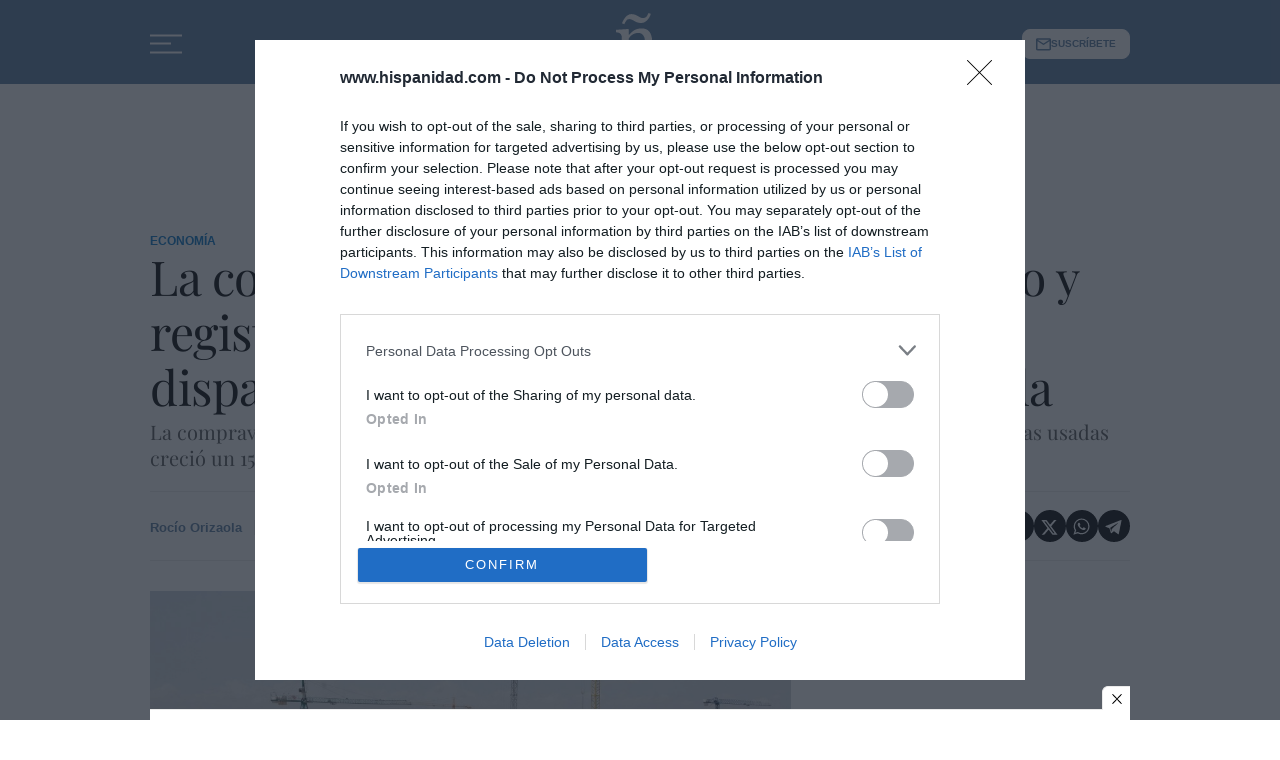

--- FILE ---
content_type: text/html; charset=UTF-8
request_url: https://www.hispanidad.com/economia/compraventa-viviendas-no-toca-techo-registra-su-mejor-octubre-en-15-anos-se-disparo-114-gracias-vivienda-usada_12039069_102.html
body_size: 43740
content:

<!DOCTYPE html>
<html lang="es">
<head>
	<meta http-equiv="Content-Type" content="text/html; charset=utf-8" />

	                    <title>La compraventa de viviendas no toca techo y registra su m...</title>
            <meta name="description" content="La venta de viviendas se disparó un 11,4% el pasado mes de octubre en relación al mismo mes de 2021 registrándose la firma de 51.615 transacciones, según ha..."/>
            <link rel="canonical" href="https://www.hispanidad.com/economia/compraventa-viviendas-no-toca-techo-registra-su-mejor-octubre-en-15-anos-se-disparo-114-gracias-vivienda-usada_12039069_102.html" />
                                                                                        <meta property="og:site_name" content="Hispanidad"/>
            <meta property="og:title" content="La compraventa de viviendas no toca techo y registra su mejor octubre en 15 años: se disparó un 11,4% gracias a la vivienda usada"/>
            <meta property="og:description" content="La compraventa de viviendas nuevas disminuyó un 5,4%, mientras que las operaciones de viviendas usadas creció un 15,6%."/>
            <meta property="og:url" content="https://www.hispanidad.com/economia/compraventa-viviendas-no-toca-techo-registra-su-mejor-octubre-en-15-anos-se-disparo-114-gracias-vivienda-usada_12039069_102.html"/>
                                                    <meta property="og:image" content="https://www.hispanidad.com/uploads/s1/79/39/77/7017881371-b995bce3a9-k_14_1200x600.jpeg"/>
            <meta property="og:image:width" content="1200"/>
            <meta property="og:image:height" content="600"/>
            
                <!-- /Og MetaTags -->
		    <meta property="og:type" content="article"/>
    <meta property="og:updated_time" content="2022-12-16T10:48:55+01:00" />
    <meta property="article:publisher" content="https://www.facebook.com/hispanidad.editorial" />
    <meta property="article:published_time" content="2022-12-16T10:47:00+01:00" />
    <meta property="article:modified_time" content="2022-12-16T10:48:55+01:00" />
    <meta property="last-modified" content="2022-12-16T10:48:55+01:00" />
	
	
    <meta name="robots" content="index, follow, max-snippet:-1, max-image-preview:large, max-video-preview:-1">

	    <link rel="amphtml" href="http://www.hispanidad.com/economia/compraventa-viviendas-no-toca-techo-registra-su-mejor-octubre-en-15-anos-se-disparo-114-gracias-vivienda-usada_12039069_102_amp.html"/>

	<meta property="og:site_name" content="Hispanidad"/>

		<meta name="twitter:card" content="summary_large_image"/>
	<meta name="twitter:url" content="https://www.hispanidad.com/economia/compraventa-viviendas-no-toca-techo-registra-su-mejor-octubre-en-15-anos-se-disparo-114-gracias-vivienda-usada_12039069_102.html"/>
	<meta name="twitter:title" content="La compraventa de viviendas no toca techo y registra su mejor octubre en 15 años: se disparó un 11,4% gracias a la vivienda usada - Hispanidad"/>
	<meta name="twitter:description" content="La compraventa de viviendas nuevas disminuyó un 5,4%, mientras que las operaciones de viviendas usadas creció un 15,6%."/>
                                    <meta name="twitter:image:src" content="https://www.hispanidad.com/uploads/s1/79/39/77/7017881371-b995bce3a9-k_14_1200x600.jpeg"/>
            
	
	<meta name="viewport" content="width=device-width, initial-scale=1.0" />

        
            
            <link rel="preload" href="https://www.hispanidad.com/uploads/s1/79/39/68/7017881371-b995bce3a9-k_4_588x353.jpeg" as="image" media="(max-width:500px)" fetchpriority="high">
            <link rel="preload" href="https://www.hispanidad.com/uploads/s1/79/39/67/7017881371-b995bce3a9-k_1_640x384.jpeg" as="image" media="(min-width:501px) and (max-width:767px)" fetchpriority="high">
            <link rel="preload" href="https://www.hispanidad.com/uploads/s1/11/88/03/7/7017881371-b995bce3a9-k_18_1000x600.jpeg" as="image" media="(min-width:768px)" fetchpriority="high">
    
    

    
    <link rel="shortcut icon" href="/favicon.ico"/>
    <link rel="shortcut icon" type="image/png" href="https://www.hispanidad.com/uploads/static/hispanidad/dist/logos/favicon.png"/>
    <link rel="apple-touch-icon" sizes="72x72" href="https://www.hispanidad.com/uploads/static/hispanidad/dist/logos/apple-touch-icon-72x72.png"/>
    <link rel="apple-touch-icon" sizes="114x114" href="https://www.hispanidad.com/uploads/static/hispanidad/dist/logos/apple-touch-icon-114x114.png"/>
    <link rel="apple-touch-icon-precomposed" sizes="72x72" href="https://www.hispanidad.com/uploads/static/hispanidad/dist/logos/apple-touch-icon-72x72.png"/>
    <link rel="apple-touch-icon-precomposed" sizes="144x144" href="https://www.hispanidad.com/uploads/static/hispanidad/dist/logos/apple-touch-icon-114x114.png"/>

        
        <style>@font-face{font-family:Playfair Display;font-display:swap;src:url(/uploads/static/hispanidad/dist/fonts/playfair-display-regular.woff2) format("woff2")}@font-face{font-family:Playfair Display;font-display:swap;font-weight:300;src:url(/uploads/static/hispanidad/dist/fonts/playfair-display-500.woff2) format("woff2")}@font-face{font-family:Playfair Display;font-display:swap;font-weight:600;src:url(/uploads/static/hispanidad/dist/fonts/playfair-display-600.woff2) format("woff2")}@font-face{font-family:Playfair Display;font-display:swap;font-weight:700;src:url(/uploads/static/hispanidad/dist/fonts/playfair-display-700.woff2) format("woff2")}@font-face{font-family:Playfair Display;font-style:italic;font-display:swap;src:url(/uploads/static/hispanidad/dist/fonts/playfair-display-italic.woff2) format("woff2")}@font-face{font-family:Playfair Display;font-style:italic;font-display:swap;font-weight:300;src:url(/uploads/static/hispanidad/dist/fonts/playfair-display-500italic.woff2) format("woff2")}@font-face{font-family:Playfair Display;font-style:italic;font-display:swap;font-weight:600;src:url(/uploads/static/hispanidad/dist/fonts/playfair-display-600italic.woff2) format("woff2")}@font-face{font-family:Playfair Display;font-style:italic;font-display:swap;font-weight:700;src:url(/uploads/static/hispanidad/dist/fonts/playfair-display-700italic.woff2) format("woff2")}html{line-height:1.15;-webkit-text-size-adjust:100%}body{margin:0}main{display:block}h1{font-size:2em;margin:.67em 0}hr{box-sizing:content-box;height:0;overflow:visible}pre{font-family:monospace,monospace;font-size:1em}a{background-color:transparent}abbr[title]{border-bottom:none;text-decoration:underline;text-decoration:underline dotted}b,strong{font-weight:bolder}code,kbd,samp{font-family:monospace,monospace;font-size:1em}small{font-size:80%}sub,sup{font-size:75%;line-height:0;position:relative;vertical-align:baseline}sub{bottom:-.25em}sup{top:-.5em}img{border-style:none}img:not([src]):not([srcset]){visibility:hidden}@-moz-document url-prefix(){img:-moz-loading{visibility:hidden}}a:focus-visible,button:focus-visible,input:focus-visible{outline:.125rem solid #282828}button,input,optgroup,select,textarea{font-family:inherit;font-size:100%;line-height:1.15;margin:0}button,input{overflow:visible}button,select{text-transform:none}[type=button],[type=reset],[type=submit],button{-webkit-appearance:button}[type=button]::-moz-focus-inner,[type=reset]::-moz-focus-inner,[type=submit]::-moz-focus-inner,button::-moz-focus-inner{border-style:none;padding:0}[type=button]:-moz-focusring,[type=reset]:-moz-focusring,[type=submit]:-moz-focusring,button:-moz-focusring{outline:1px dotted ButtonText}fieldset{padding:.35em .75em .625em}legend{box-sizing:border-box;color:inherit;display:table;max-width:100%;padding:0;white-space:normal}progress{vertical-align:baseline}textarea{overflow:auto}[type=checkbox],[type=radio]{box-sizing:border-box;padding:0;margin-right:7px}[type=number]::-webkit-inner-spin-button,[type=number]::-webkit-outer-spin-button{height:auto}[type=search]{-webkit-appearance:textfield;outline-offset:-2px}[type=search]::-webkit-search-decoration{-webkit-appearance:none}::-webkit-file-upload-button{-webkit-appearance:button;font:inherit}details{display:block}summary{display:list-item}[hidden],template{display:none}*{-moz-box-sizing:border-box;-webkit-box-sizing:border-box}picture{display:block;overflow:hidden;aspect-ratio:1.77778}picture img{width:100%;height:100%;object-fit:cover;object-position:center}:focus{outline:none}input[type=submit]:hover{cursor:pointer}a,abbr,acronym,address,applet,article,aside,audio,b,big,blockquote,body,canvas,caption,center,cite,code,dd,del,details,dfn,div,dl,dt,em,embed,fieldset,figcaption,figure,footer,form,h1,h2,h3,h4,h5,h6,header,hgroup,html,i,iframe,img,ins,kbd,label,legend,li,mark,menu,nav,object,ol,output,p,pre,q,ruby,s,samp,section,small,span,strike,strong,sub,summary,sup,table,tbody,td,tfoot,th,thead,time,tr,tt,u,ul,var,video{margin:0;padding:0;border:0;font-size:100%;font:inherit;vertical-align:baseline;line-height:1.2}article,aside,details,figcaption,figure,footer,header,hgroup,menu,nav,section{display:block}body{line-height:1.2}ol,ul{list-style:none}blockquote,q{quotes:none}blockquote:after,blockquote:before,q:after,q:before{content:"";content:none}table{border-collapse:collapse;border-spacing:0}*{box-sizing:border-box}.clear{clear:both}html{max-width:100%;scroll-behavior:smooth;overflow-x:hidden}body,html{position:relative}body{font-family:Playfair Display,Times New Roman,Georgia,serif;color:#000}a{text-decoration:none;font-size:inherit;color:inherit;transition:all .15s ease-out}img{display:block;max-width:100%;height:auto}textarea{width:100%}b,strong{font-weight:700}em,i{font-style:italic}input[type=checkbox]{position:relative;top:0;box-sizing:content-box;width:.6875rem;height:.6875rem;margin:0 .3125rem 0 0;border:.0625rem solid #555;appearance:none;-o-appearance:none;-moz-appearance:none;cursor:pointer}input[type=checkbox]:before{content:"";display:block}input[type=checkbox]:checked{background-color:#5a7ca1}input[type=checkbox]:checked:before{width:.1875rem;height:.4375rem;margin:0 .1875rem;position:relative;border-bottom:.125rem solid #fff;border-right:.125rem solid #fff;transform:rotate(45deg)}.o-layout{display:flex;flex-direction:column;gap:.9375rem}.o-layout--magazine{max-width:53.75rem}.o-layout--account{max-width:100%}.o-layout--banner-top{gap:0;margin:.9375rem 0 1.875rem}.home .o-layout--banner-top{margin:.9375rem 0}.o-layout--top{height:3.75rem;position:sticky;top:0;z-index:100;pointer-events:none;transition:top .5s ease-out}.main-header.has-sticky-header .o-layout--top{position:sticky}.account .o-layout--top,.gallery .o-layout--top,.home .o-layout--top{margin-bottom:0}.o-layout--top:has(header.h-fixed){pointer-events:all;position:static}.article.article-branded .o-layout--article{width:100%;max-width:680px;margin-right:auto;margin-left:auto}.o-layout--account{background-color:#ebebeb}.o-layout--team-content .o-grid [class*=o-grid__item--col-3]{margin-bottom:.625rem;padding-bottom:.9375rem;border-bottom:1px dashed #5a7ca1}.o-layout--top-banners{top:0;width:100%;z-index:100;position:relative;background:#f5f5f5;margin:0 auto 1.875rem}.has-sticky-header .o-layout--top-banners{position:relative}.o-layout--top-banners .c-banner{margin:.3125rem auto}.o-layout--v-banners{pointer-events:none;position:absolute;top:0;width:100%;margin:.9375rem auto 0}.has-full-header .o-layout--v-banners{margin-top:0}.o-layout--content-bootstrap>.o-grid>[class*=o-grid__item--col-12],.o-layout--home-dropzone>.o-grid>[class*=o-grid__item--col-12]{gap:0}.o-icon{width:15px;height:15px}.o-icon--s1{width:54px;height:54px}.o-icon--s2{width:32px;height:32px}.o-icon--s3{width:20px;height:20px}.o-icon--s4{width:10px;height:10px}.o-icon-list{display:flex;flex-wrap:wrap;justify-content:space-between}.o-icon-list__item{text-align:center;margin:15px 0;flex:0 0 15%}.o-icon-list__item .icon{display:block;width:50px;height:50px;margin:0 auto}.o-grid{display:grid;grid-auto-rows:auto;grid-template-columns:repeat(12,1fr);grid-auto-flow:row;gap:.9375rem 1.875rem;width:100%;max-width:61.25rem;margin:0 auto}.o-grid--fullwidth,.o-grid.is-fullwidth,.o-grid .o-grid{max-width:100%;padding-left:0;padding-right:0}.o-grid section.o-grid{margin-bottom:2.1875rem}.home .o-grid section.o-grid{margin-bottom:0}.home .o-layout .o-grid:last-of-type .o-grid{margin-bottom:.9375rem}@supports (-moz-appearance:none){.o-grid.o-grid--to-scroll{scrollbar-color:#5a7ca1 #f5f5f5}}.o-grid.o-grid--to-scroll::-webkit-scrollbar{height:.25rem}.o-grid.o-grid--to-scroll::-webkit-scrollbar-track{border-radius:.5rem;background-color:#f5f5f5}.o-grid.o-grid--to-scroll::-webkit-scrollbar-thumb{border-radius:.5rem;background-color:#5a7ca1}.o-grid.o-grid--to-scroll::-webkit-scrollbar-thumb:hover{background-color:#6989ab}.o-grid__item{display:flex;flex-direction:column;justify-content:flex-start;gap:.9375rem 1.875rem}.o-grid.o-layout{row-gap:1.875rem}.o-grid.o-layout>div>.o-grid{gap:0}.o-grid .banner{position:relative;margin:unset;display:flex;justify-content:center}.o-layout--banner-top .o-grid .banner{margin-bottom:0}.o-layout--banner-top .o-grid .banner:before{display:none}.o-grid.is-fullwidth .o-grid--home-main-2,.o-grid.o-grid--fullwidth .o-grid--home-main-2,.oc-grid.is-fullwidth .o-grid--home-main-2{width:100%;max-width:61.25rem;margin-right:auto;margin-left:auto}.o-grid--home-main-3 .o-grid__item--col-4 .c-item.c-item--format-13 .c-item__txt{margin-top:1.3125rem}.o-grid--home-main-3 .o-grid__item--col-4 .c-item.c-item--format-13 .c-item__title{font-size:clamp(16px,8.08511px + .01216 * 100vw,20px)}.o-grid--home-main-3 .o-grid__item--col-4 .c-item.c-item--highlight .c-item__txt{margin-top:0;gap:.5rem}.o-grid--list-them-2.o-grid{margin-bottom:.9375rem}.o-grid--1,.o-grid__item--1,.oc-grid--1{grid-template-columns:repeat(1,1fr)}.o-grid--col-1,.o-grid__item--col-1,.oc-grid--col-1{grid-column:span 1}.o-grid--row-1,.o-grid__item--row-1,.oc-grid--row-1{grid-row:span 1}.o-grid--2,.o-grid__item--2,.oc-grid--2{grid-template-columns:repeat(2,1fr)}.o-grid--col-2,.o-grid__item--col-2,.oc-grid--col-2{grid-column:span 2}.o-grid--row-2,.o-grid__item--row-2,.oc-grid--row-2{grid-row:span 2}.o-grid--3,.o-grid__item--3,.oc-grid--3{grid-template-columns:repeat(3,1fr)}.o-grid--col-3,.o-grid__item--col-3,.oc-grid--col-3{grid-column:span 3}.o-grid--row-3,.o-grid__item--row-3,.oc-grid--row-3{grid-row:span 3}.o-grid--4,.o-grid__item--4,.oc-grid--4{grid-template-columns:repeat(4,1fr)}.o-grid--col-4,.o-grid__item--col-4,.oc-grid--col-4{grid-column:span 4}.o-grid--row-4,.o-grid__item--row-4,.oc-grid--row-4{grid-row:span 4}.o-grid--5,.o-grid__item--5,.oc-grid--5{grid-template-columns:repeat(5,1fr)}.o-grid--col-5,.o-grid__item--col-5,.oc-grid--col-5{grid-column:span 5}.o-grid--row-5,.o-grid__item--row-5,.oc-grid--row-5{grid-row:span 5}.o-grid--6,.o-grid__item--6,.oc-grid--6{grid-template-columns:repeat(6,1fr)}.o-grid--col-6,.o-grid__item--col-6,.oc-grid--col-6{grid-column:span 6}.o-grid--row-6,.o-grid__item--row-6,.oc-grid--row-6{grid-row:span 6}.o-grid--7,.o-grid__item--7,.oc-grid--7{grid-template-columns:repeat(7,1fr)}.o-grid--col-7,.o-grid__item--col-7,.oc-grid--col-7{grid-column:span 7}.o-grid--row-7,.o-grid__item--row-7,.oc-grid--row-7{grid-row:span 7}.o-grid--8,.o-grid__item--8,.oc-grid--8{grid-template-columns:repeat(8,1fr)}.o-grid--col-8,.o-grid__item--col-8,.oc-grid--col-8{grid-column:span 8}.o-grid--row-8,.o-grid__item--row-8,.oc-grid--row-8{grid-row:span 8}.o-grid--9,.o-grid__item--9,.oc-grid--9{grid-template-columns:repeat(9,1fr)}.o-grid--col-9,.o-grid__item--col-9,.oc-grid--col-9{grid-column:span 9}.o-grid--row-9,.o-grid__item--row-9,.oc-grid--row-9{grid-row:span 9}.o-grid--10,.o-grid__item--10,.oc-grid--10{grid-template-columns:repeat(10,1fr)}.o-grid--col-10,.o-grid__item--col-10,.oc-grid--col-10{grid-column:span 10}.o-grid--row-10,.o-grid__item--row-10,.oc-grid--row-10{grid-row:span 10}.o-grid--11,.o-grid__item--11,.oc-grid--11{grid-template-columns:repeat(11,1fr)}.o-grid--col-11,.o-grid__item--col-11,.oc-grid--col-11{grid-column:span 11}.o-grid--row-11,.o-grid__item--row-11,.oc-grid--row-11{grid-row:span 11}.o-grid--12,.o-grid__item--12,.oc-grid--12{grid-template-columns:repeat(12,1fr)}.o-grid--col-12,.o-grid__item--col-12,.oc-grid--col-12{grid-column:span 12}.o-grid--row-12,.o-grid__item--row-12,.oc-grid--row-12{grid-row:span 12}[class*=o-grid__item--col]{max-width:100%}.o-group{display:flex;flex-wrap:wrap;align-items:center;gap:.75rem;width:100%}.m-author{--space-author:0.375rem;display:flex;align-items:center;gap:var(--space-author)}.m-author__headline{font-size:clamp(11px,9.02128px + .00304 * 100vw,12px);color:#a7a7a7;text-transform:uppercase;font-weight:600;font-family:Playfair Display,Times New Roman,Georgia,serif}.m-author__figure{position:relative;width:2rem;height:2rem;overflow:hidden;border-radius:50%;flex:1 0 auto}.m-author__figure picture{overflow:hidden;aspect-ratio:1}.m-author__figure picture img{width:100%;height:100%;object-fit:cover;object-position:center}.m-author__name{display:flex;align-items:center;justify-content:center}.m-author__position{font-size:.75rem;color:#000}.m-author__avatar{display:flex;align-content:center;gap:.25rem}.m-author__byline{display:flex;flex-direction:column;flex-wrap:wrap;gap:.25rem 0}.m-author__byline .m-author__name:not(:last-child):after{content:"|";display:inline-block;position:relative;vertical-align:middle;margin:0 .3125rem;font-weight:400}.m-author__list{display:flex;align-items:center;flex-wrap:wrap}.m-author--list{flex-wrap:wrap;font-size:.6875rem;color:inherit;font-weight:700;font-family:Arial,Helvetica,Verdana,sans-serif}.m-author--list .m-author__name:not(:first-child):before{content:"|";padding-inline-end:calc(var(--space-author)/2)}.m-author--viewer{flex-wrap:wrap;gap:.625rem;font-size:.8125rem;color:#5a7ca1;font-weight:700;font-family:Arial,Helvetica,Verdana,sans-serif}.m-author--viewer .m-author__figure{width:2.125rem;height:2.125rem;flex:0 1 auto}.m-author--viewer .m-author__publication-date{display:flex;flex-wrap:wrap;justify-content:flex-start}.m-author--photo,.m-author--video{align-items:center;gap:.25rem .5rem;font-size:clamp(12px,10.02128px + .00304 * 100vw,13px)}.m-author--photo .m-author__byline,.m-author--video .m-author__byline{flex-direction:row}.m-button{display:flex;justify-content:center;align-items:center;gap:.625rem;width:fit-content;padding:.625rem .8125rem;border:none;background-color:#5a7ca1;font-size:.875rem;color:#fff;text-transform:uppercase;font-weight:600;font-family:Arial,Helvetica,Verdana,sans-serif;line-height:1.3;text-align:center}.m-button,.m-button:hover{transition:all .15s ease-out}.m-button:hover{opacity:.7;cursor:pointer}.m-button svg{fill:#fff}.m-button__icon{width:.9375rem;height:.9375rem}.m-button--secondary{color:#5a7ca1;background-color:#ebfaff}.m-button--secondary .m-button__icon{fill:#5a7ca1}.m-button--tertiary{color:#5a7ca1;background-color:transparent;border:1px solid}.m-button--tertiary .m-button__icon{fill:#5a7ca1}.m-button--small{padding:.5rem .625rem;font-size:.75rem;gap:.5rem}.m-button.is-voted{opacity:.5;pointer-events:none;cursor:default}.btn{position:relative;display:inline-block;padding:16px 80px;font-family:Arial,Helvetica,Verdana,sans-serif;font-weight:600;text-transform:uppercase;cursor:pointer;transition:all .15s ease-out}.btn-small{padding:7px 12px}.btn:hover{color:#000;opacity:1}.btn:before{content:"";position:absolute;top:0;left:0;width:100%;height:100%;z-index:1;border:1px solid rgba(0,0,0,.1);transition:all .3s;pointer-events:none}.btn:hover:before{transform:scale(1.2)}.btn:after,.btn:hover:before{opacity:0;pointer-events:none}.btn:after{content:"";position:absolute;top:0;left:0;width:100%;height:100%;z-index:1;background-color:rgba(0,0,0,.025);transition:all .3s;transform:scale(.5)}.btn:hover:after{opacity:1;transform:scale(1);pointer-events:none}.btn.active:before,.btn.active:hover:before{opacity:1;transform:scale(1);border-color:#5a7ca1}.btn.active:after{opacity:0}.m-category{font-size:.75rem;color:#5a7ca1;text-transform:uppercase;font-weight:700;font-family:Arial,Helvetica,Verdana,sans-serif}.has-category-41 .m-category{color:#ce0000}.has-category-42 .m-category{color:#e9b600}.has-category-43 .m-category{color:#0074c7}.has-category-44 .m-category{color:#9fc700}.m-category__link{transition:all .15s ease-out}.m-category__link:hover{opacity:.7}.m-category--viewer{font-size:.75rem;color:#5a7ca1;text-transform:uppercase;font-weight:700}.m-category--viewer,.m-date{font-family:Arial,Helvetica,Verdana,sans-serif}.m-date{display:flex;font-size:.625rem;color:inherit}.m-date .o-icon{height:.75rem;fill:#a7a7a7}.m-date--viewer{gap:.25rem;font-size:.8125rem;color:#555;font-weight:400;font-family:Arial,Helvetica,Verdana,sans-serif}.m-social-share{display:flex;flex-direction:row;gap:.375rem}.m-social-share__item{overflow:hidden}.m-social-share__item,.m-social-share__link{display:flex;justify-content:center;align-items:center}.m-social-share__link{border-bottom:none;width:100%;height:100%}.m-social-share .m-social-share__item{border-radius:50%;width:1.64062rem;height:1.64062rem}.m-social-share .m-social-share__img{width:.9375rem;height:.9375rem}.m-social-share .m-social-share__item{background:#a7a7a7}.m-social-share .m-social-share__item--facebook{background:#3b5998}.m-social-share .m-social-share__item--twitter{background:#000}.m-social-share .m-social-share__item--linkedin{background:#0e76a8}.m-social-share .m-social-share__item--whatsapp{background:#25d366}.m-social-share .m-social-share__item--telegram{background:#48a3df}.m-social-share .m-social-share__item--youtube{background:#ec2b00}.m-social-share .m-social-share__item--instagram{background:radial-gradient(circle at 30% 107%,#fdf497 0,#fdf497 5%,#fd5949 45%,#d6249f 60%,#285aeb 90%)}.m-social-share .m-social-share__item--twitch{background:#6441a4}.m-social-share .m-social-share__item--pinterest{background:#e60023}.m-social-share .m-social-share__img{fill:#fff}.m-social-share--secondary{margin:0 0 1.25rem}.generic .common-form-wrapper,.static .common-form-wrapper{padding:50px 0;text-align:center}.common-form h1{margin-bottom:10px;font-size:34px;color:#000}.common-form h1,.common-form p.desc{font-family:Playfair Display,Times New Roman,Georgia,serif;line-height:1.15em;font-weight:300}.common-form p.desc{max-width:450px;margin:0 auto 30px;font-size:20px}.common-form p.input,.common-form p.submit{display:inline-block}.common-form p.input label{display:block;margin-bottom:5px;text-align:left;font-size:13px}.common-form p.input input[type=email]{min-width:300px;padding:14px 16px;font-size:16px;color:#333;background:#fff;border:1px solid #ebebeb;transition:all .15s ease-out;vertical-align:middle}.common-form p.input input[type=email]:focus{border-color:#5a7ca1;outline:0;transition:all .15s ease-out}.common-form p.submit input[type=submit]{margin:0;padding:14px 20px;font-family:Arial,Helvetica,Verdana,sans-serif;font-size:12px;font-weight:300;text-transform:uppercase;text-align:left;color:#fff;background:#749fb8;border:1px solid #6c9ab5;cursor:pointer;transition:all .15s ease-out}.common-form p.submit input[type=submit]:hover{background:#5f8297;outline:none;transition:all .15s ease-out}.form-message .message{margin:0 0 25px;font-size:16px}.form-message .message.ok{color:#090}.form-message .message.ko{color:#c00}form{opacity:1}form,form.loading{transition:all .15s ease-in-out}form.loading{opacity:.5}.content .form-ko,.content .form-ok{margin:25px 0;font-size:16px;text-align:center;color:#090}.form-wrapper{margin:40px 0}.form-title{margin-bottom:0;font-size:36px;color:#000}.form-desc,.form-title{font-family:Playfair Display,Times New Roman,Georgia,serif;line-height:1.15em;font-weight:300;text-align:center}.form-desc{margin:10px 0 30px;font-size:22px}.form-wrapper p.legal{text-align:left}.form-wrapper .message.ok{font-size:16px;color:#090}.form-wrapper .message.ko{font-size:16px;color:#c00}.c-form{border:0 solid #eaeaea;padding:0;background:transparent}.c-form,.c-form__wrapper{display:flex;flex-direction:column;gap:1.875rem}.c-form__heading{display:flex;flex-direction:column;gap:.46875rem}.c-form__title{font-size:1.75rem;font-weight:500}.c-form__title-close{display:block;width:15px;height:15px;margin-top:-4px;background-image:url([data-uri]);background-position:50%;background-repeat:no-repeat;font-size:0;float:right}.c-form__desc{font-size:1.125rem}.c-form__form{display:flex;gap:1.875rem;flex-direction:column}.c-form__main .c-form__input{width:100%;padding:0 .9375rem}.c-form__main{display:flex;flex:0 0 100%}.c-form__actions .m-button{width:100%}.c-form__actions--login{margin:0 0 10px;text-align:center}.c-form__actions--login .m-button{width:auto;margin:0 auto}.c-form__register{display:flex;flex-direction:column;gap:1.25rem}.c-form__register .c-form__title{font-size:1.25rem;color:#282828;font-weight:700}.c-form__register .m-button{width:100%}.c-form__link--back-to-login,.c-form__link--remember-pwd{text-align:center;font-size:.75rem;color:#000}.c-form__message{font-size:1.0625rem;display:flex;align-items:center}.c-form__message.is-failure,.c-form__message.is-success{min-height:2.5rem;padding-left:2.5rem}.c-form__message.is-success{color:#92b500;background-image:url([data-uri])}.c-form__message.is-failure,.c-form__message.is-success{background-position:0;background-size:28px;background-repeat:no-repeat}.c-form__message.is-failure{color:red;background-image:url([data-uri])}.c-form__field{display:flex;justify-content:center;flex-direction:column;position:relative;gap:.375rem}.c-form__field--row{gap:.9375rem;flex-direction:row;align-items:center;justify-content:flex-start}.c-form__label{display:block;font-weight:500}.c-form__label,.c-form__label--checkbox{font-size:.75rem;color:#000}.c-form__label a{text-decoration:underline}.c-form__input-wrapper{position:relative}.c-form__input{width:100%;padding:.75rem .9375rem;color:#555;font-family:Arial,Helvetica,Verdana,sans-serif;background:#fff;border:1px solid #ddd;font-size:.875rem;transition:all .15s ease-out}.c-form__input:focus{outline:none;border-color:#c4c4c4;transition:all .15s ease-out}.c-form__input--textarea{height:9.375rem}.c-form__select{position:relative;padding:10px 36px 10px 16px;font-size:.875rem;color:#555;border-radius:0;border:1px solid #ddd;appearance:none;background-image:url([data-uri]);background-position:center right 4px;background-size:18px;background-repeat:no-repeat}.c-form__icon-unmask{position:absolute;right:0;bottom:.125rem;width:2.8125rem;height:2.8125rem;display:flex;justify-content:center;align-items:center;fill:#e4e4e4;cursor:pointer}.c-form__icon-unmask .o-icon{width:2rem;height:2rem}.c-form__help{font-size:.6875rem;color:#555}.c-form__group{display:flex;flex-direction:column;gap:.375rem}.c-form__group .c-form__label{flex:0 0 100%}.c-form__group--birthdate{display:flex;flex-wrap:wrap;flex-direction:row;justify-content:flex-start}.c-form__group--birthdate .c-form__group-item{width:30%;margin-right:10px}.c-form__count{font-size:.75rem;margin-top:5px;color:#a7a7a7}.c-form__count.limit_reached{color:red}.c-form__submit{align-self:end;padding:.9375rem;width:100%}.c-form__items--grid{display:grid;grid-gap:1.875rem;grid-template-columns:1fr 1fr}.c-form .c-form__field--full-width{grid-column:1/3}.c-form .c-form__field--full-width .m-button{width:100%}.c-form__recaptcha{width:100%;margin-top:.9375rem}.c-form__recaptcha>*{max-width:100%;width:100%}.c-form_inline-message{font-size:.875rem;margin-top:.3125rem}.c-form .is-failure{color:red}.c-form .is-success{color:#92b500}.c-form--register{max-width:35rem;margin:0 auto 1.25rem;box-shadow:0 5px 5px rgba(40,40,40,.1);background:#fff;padding:60px 120px}.c-form--register .c-form__title{text-align:center}.c-form--register .c-form__desc{font-size:1rem;text-align:center}.c-form--register .c-form__desc span{display:block;font-weight:500}.c-form--register .c-form__submit,.c-form--register .m-button{width:100%}.c-form--register .c-form__message{font-size:.875rem}.c-form--no-border{padding:0;border:none}.c-form--contact .c-form__heading{text-align:center}.c-form--contact .c-form__text-area{height:160px}.c-form--contact .c-form__captcha{text-align:center;padding:20px;background-color:#f5f5f5}.c-form--contact .m-button{width:100%}.c-form--subscribe-footer{margin-top:30px;background:#f5f5f5}.c-form--subscribe-footer .c-form__wrapper{flex-direction:row;justify-content:space-between}.c-form--subscribe-footer .c-form__heading{flex:0 0 35%}.c-form--subscribe-page .c-form__heading{text-align:center}.c-form--searchform{width:100%}.c-form--searchform .c-form__form{position:relative;display:flex;width:100%;max-width:61.25rem;margin:0 auto;padding:1.875rem}.c-form--searchform .c-form__input{width:100%;height:45px;padding:0 .625rem;border:1px solid #eaeaea;font-weight:300;font-size:.75rem}.c-form--searchform .c-form__input:focus{outline:none}.c-form--searchform .c-form__submit{padding:0 .9375rem;background:#5a7ca1;text-transform:uppercase;color:#fff;font-size:14px;border:none;align-self:auto;width:auto}.c-form--searchform .c-form__close{align-self:center;margin-left:.625rem;margin-right:-1.875rem;width:1.25rem;height:1.25rem;background-image:url([data-uri]);background-position:50%;background-size:no-repeat;background-repeat:no-repeat;background-size:12px;transition:all .15s ease-in-out;cursor:pointer}.c-form--searchform .c-form__close:hover{transition:all .15s ease-in-out}.c-form--searchpage{gap:1.875rem;margin-bottom:3.125rem}.c-form--searchpage .c-form__message{display:inline-block}.c-form--contest .c-form__title{font-size:1.375rem;font-weight:600}.c-form--contest .c-form__label{font-size:1.125rem;color:#282828;margin:0 0 .875rem;font-weight:500}.c-form--contest .c-form__input{margin:0 0 20px;padding:18px;height:48px;width:100%;border:1px solid #e4e4e4;position:relative;vertical-align:middle;bottom:2px}.c-form--contest .c-form__input::placeholder{color:#e4e4e4}.c-form--contest .c-form__input--radio{display:inline}.c-form--contest .c-form__textarea{margin:0 0 20px;padding:18px;height:178px;width:100%;border:1px solid #e4e4e4;position:relative;vertical-align:middle;bottom:2px}.c-form--contest .c-form__textarea::placeholder{color:#e4e4e4}.c-form--contest .c-form__actions{margin:.9375rem 0 0}.c-form--contest .c-form__actions .m-button{margin:0}.c-form--center,.c-form--center .c-form__input{text-align:center}.c-form--redux .c-form__wrapper{width:30rem;margin:0 auto}.c-form--redux .c-form__form{width:24.375rem;margin:0 auto}.c-form--login .c-form__separator{text-align:center;font-size:1.375rem;font-weight:700;margin:30px 3.125rem 0;position:relative}.c-form--login .c-form__separator:before{content:"";display:block;position:absolute;width:100%;height:1px;background:#eaeaea;left:0;top:50%}.c-form--login .c-form__separator__text{background:#f5f5f5;position:relative;padding:0 15px}.c-form--login .m-button{width:100%}.c-form--login-page{width:50%;margin:0 auto;text-align:center}header{width:100%;height:3.75rem;display:flex;flex-direction:column;z-index:11;transition:top .3s ease-in-out}.header-fixed header{height:3.75rem;position:relative;top:0;left:0;right:0;background-color:#5a7ca1;border-bottom:.0625rem solid #5a7ca1}header .wrapper{width:100%;max-width:61.25rem;height:3.75rem;background:transparent;position:relative;margin:0 auto;padding:0;text-align:center}.header-fixed header .wrapper{height:3.75rem}.noscroll header .wrapper{max-height:100vh;min-height:100vh;background-color:#5a7ca1}header .btn:after,header .btn:before{visibility:hidden;display:none}header .btn:hover{opacity:.9}.h-logo{width:100%;height:100%;display:flex;justify-content:center;align-items:center;position:absolute;top:0;right:0;bottom:0;left:0;font-size:0}.h-logo .logo{position:relative;display:flex;margin:0;width:7.625rem;height:2.75rem}.h-logo .logo svg{width:7.625rem;height:2.75rem;fill:#fff}.h-logo .logo--full-header{display:none}.header-fixed .h-logo .logo--full-header{display:none}.h-logo .logo--reduced-header{display:block}.header-fixed .h-logo .logo--reduced-header{display:block}.h-logo .year{height:fit-content;position:absolute;top:.25rem;right:0;gap:.125rem;display:flex;font-size:1rem;color:#fff;font-weight:700;font-family:Arial,Helvetica,Verdana,sans-serif;opacity:1}.h-logo .year span{height:fit-content}.h-logo .year svg{fill:#fff;position:relative;top:.1875rem}.h-logo .year svg,.header-fixed .h-logo .year svg{width:auto;height:.75rem}.h-info{position:absolute;height:fit-content;top:2rem;left:0;display:none;margin:0;font-size:.6875rem;color:#5a7ca1;font-weight:400;font-family:Arial,Helvetica,Verdana,sans-serif}.h-info span{padding-inline-start:.5rem}.h-info span:first-child{margin:0;padding-inline-start:0;padding-inline-end:.5rem;border-inline-end:.0625rem solid #cacaca}.h-years{display:none;width:fit-content;position:absolute;top:1.375rem;right:0;font-size:1.6875rem;color:#306da6;font-weight:700;font-family:Arial,Helvetica,Verdana,sans-serif}.h-years .icon{display:flex;align-items:center;gap:.25rem}.h-years svg{width:9.8125rem;height:1.25rem;fill:#306da6}.h-search-btn{width:auto;position:absolute;top:1.1875rem;left:auto;right:.9375rem}.header-fixed .h-search-btn{display:block}.h-search-btn .btn.btn-search{padding:0;display:flex;justify-content:flex-end;align-items:center;gap:.46875rem;font-size:1.25rem;color:#fff;text-transform:capitalize;font-weight:500;font-family:Playfair Display,Times New Roman,Georgia,serif;text-align:start;position:relative;z-index:100;top:0;cursor:pointer}.h-search-btn .btn.btn-search:after,.h-search-btn .btn.btn-search:before{content:"";display:block;position:absolute;width:29px;height:2px;background:#fff;left:-3px;top:9px}.h-search-btn .btn.btn-search:after,.h-search-btn .btn.btn-search:before{opacity:0;border:0;transition:all .15s ease-in-out}.h-search-btn .btn.btn-search svg{width:1.375rem;height:1.375rem;fill:#fff}.h-search-btn .btn.btn-search span{display:none}.h-search-btn .btn.btn-search.active:before{transform:rotate(45deg)}.h-search-btn .btn.btn-search.active:after{transform:rotate(-45deg)}.h-search-btn .btn.btn-search.active:after,.h-search-btn .btn.btn-search.active:before{opacity:1;visibility:visible}.h-search-btn .btn.btn-search.active svg{opacity:0}.header-fixed .h-search-btn .btn.btn-search{font-size:0}.h-nav-btn{width:auto;position:absolute;top:1.3125rem;left:.9375rem;right:auto}.header-fixed .h-nav-btn{display:block}.h-nav-btn .btn.btn-nav{padding:0;display:flex;justify-content:flex-start;align-items:center;text-align:start;font-size:1.25rem;color:#fff;text-transform:capitalize;font-weight:500;font-family:Playfair Display,Times New Roman,Georgia,serif;position:relative;z-index:100;top:0;cursor:pointer}.h-nav-btn .btn.btn-nav:after,.h-nav-btn .btn.btn-nav:before{content:"";display:block;position:absolute;width:29px;height:2px;background:#fff;left:-3px;top:9px;opacity:0;border:0;transition:all .15s ease-in-out}.h-nav-btn .btn.btn-nav svg{width:2rem;height:1.25rem;fill:#fff}.h-nav-btn .btn.btn-nav span{display:none}.h-nav-btn .btn.btn-nav.active:before{transform:rotate(45deg)}.h-nav-btn .btn.btn-nav.active:after{transform:rotate(-45deg)}.h-nav-btn .btn.btn-nav.active:after,.h-nav-btn .btn.btn-nav.active:before{opacity:1;visibility:visible}.h-nav-btn .btn.btn-nav.active svg{opacity:0}.header-fixed .h-nav-btn .btn.btn-nav{font-size:0}.h-search{display:none;position:absolute;top:3.75rem;left:0;right:0;bottom:0;z-index:2}.header-fixed .home .h-search{top:90px}.noscroll .h-search{top:3.75rem;max-height:100vh;min-height:100vh;background-color:hsla(0,0%,98%,.9)}.h-search form{display:flex;align-items:center;justify-content:center;padding:.9375rem}.h-search input[type=text]{width:100%;min-width:600px;min-height:50px;padding:.9375rem;background:#fff;border:1px solid #eaeaea;font-size:clamp(14px,2.12766px + .01824 * 100vw,20px);color:#555;font-weight:400;font-family:Arial,Helvetica,Verdana,sans-serif;transition:all .15s ease-in-out}.h-search input[type=text][type=text]:focus{border-color:#5a7ca1;outline:none;transition:all .15s ease-in-out}.h-search .btn{min-height:50px;position:relative;margin:0;padding:0;background:#5a7ca1}.h-search .btn:before{border-color:#5a7ca1;right:2px;bottom:2px;width:auto;height:auto}.h-search input[type=submit]{margin:0;padding:16px 24px;background:none;border:none;font-size:clamp(14px,2.12766px + .01824 * 100vw,20px);color:#fff;font-weight:500;font-family:Arial,Helvetica,Verdana,sans-serif;cursor:pointer}.h-search input[type=submit]:hover{transition:all .15s ease-in-out}.h-search span.close{display:inline-block;width:1.875rem;height:1.875rem;margin:10px 0 5px 15px;background-image:url([data-uri]);background-position:50%;background-repeat:no-repeat;background-size:100%;cursor:pointer;vertical-align:middle}.h-nav{width:100%;height:fit-content;display:none;background-color:#416b98}.h-nav.active,.is-nav-opened .h-nav{margin-top:3.75rem}.h-nav nav{width:100%;background-color:#416b98;text-align:left}.h-nav ul{display:flex;flex-direction:column;justify-content:center;align-items:center;height:100%;margin:0;padding:0;list-style:none;text-transform:inherit}.h-nav ul a,.h-nav ul li{height:100%}.h-nav ul li{position:relative;width:100%;display:block}.h-nav ul li+li{border-block-start:.0625rem solid #eaeaea}.h-nav ul li a{display:flex;align-items:center;padding:.9375rem;font-size:clamp(20px,12.08511px + .01216 * 100vw,24px);color:#fff;font-weight:500;font-family:Playfair Display,Times New Roman,Georgia,serif;background-color:transparent;transition:all .15s ease-out}.h-nav ul li a:hover{opacity:1;color:#282828;background-color:#fff}.h-nav ul li.dropdown a:after{content:"";display:inline-block;width:12px;height:6px;margin-left:5px;background-image:url([data-uri]);background-position:50%;background-repeat:no-repeat;vertical-align:middle;transition:all .15s ease-out}.h-nav ul li.dropdown li a:after{display:none}.h-nav ul ul{display:none;position:absolute;top:100%;right:0;z-index:100;width:250px;padding:0;border:1px solid #eaeaea}.h-nav ul ul li{display:block}.h-nav ul ul li+li{border-top:1px solid #eaeaea}.h-nav ul ul li a{display:block;padding:12px 10px;font-size:13px}.h-subscribe-btn{display:none;padding:.9375rem}.is-nav-opened .h-subscribe-btn{display:block}.h-subscribe-btn .btn.btn-subscribe{width:fit-content;min-width:6.75rem;height:fit-content;min-height:1.875rem;display:flex;justify-content:center;align-items:center;column-gap:.46875rem;margin:0;padding:0 .5rem;background-color:#416b98;border:.0625rem solid #5a7ca1;border-radius:.5rem;font-size:.625rem;color:#fff;text-transform:uppercase;font-weight:600;font-family:Arial,Helvetica,Verdana,sans-serif}.h-subscribe-btn .btn.btn-subscribe:hover{color:#fff}.h-subscribe-btn .btn.btn-subscribe svg{fill:#fff}.header-fixed .h-subscribe-btn .btn.btn-subscribe{color:#5a7ca1;border-color:#fff;background-color:#fff}.header-fixed .h-subscribe-btn .btn.btn-subscribe:hover{color:#5a7ca1}.header-fixed .h-subscribe-btn .btn.btn-subscribe svg{fill:#5a7ca1}.h-social{display:none;border-block-start:.0625rem solid #eaeaea}.header-fixed .h-social{display:block}.is-nav-opened .h-social{display:block}.h-social .social{display:flex;align-items:center;gap:.5rem;padding:.9375rem}.h-social a{width:1.5rem;height:1.5rem;border:.0625rem solid #fff;border-radius:50%;display:flex;align-items:center;justify-content:center;transition:all .15s ease-out}.h-social svg{width:.9375rem;height:.9375rem;fill:#fff}.banner{position:relative;margin-right:auto;margin-left:auto;text-align:center}.banner iframe,.banner img{max-width:100%}.banner img{height:auto}.banner+.banner{margin-top:.9375rem}.banner+.opening{margin-top:25px}.o-grid__item.o-grid__item--col-4 .banner+.banner{margin-top:0}.banner.banner-320x1000{display:inline-block;position:sticky;top:74px}.banner--sticky-mobile{position:fixed;bottom:0;left:0;width:100vw;height:70px;padding-top:10px;border-top:1px solid #ccc;z-index:9999;background-color:#f5f5f5}.banner--sticky-mobile .close{position:fixed;bottom:58px;right:6px;display:block;width:24px;height:24px;border-radius:50%;border:3px solid #fff;background-color:#fff;overflow:hidden;box-shadow:0 0 5px #999;background-image:url([data-uri]);background-position:50%;background-repeat:no-repeat;background-size:66px;z-index:10000}.v-banners-wrapper{position:fixed;top:0;left:0;right:0;bottom:0;z-index:10;text-align:center}.v-banners,.v-banners-wrapper{height:100%;margin:0 auto;pointer-events:none}.v-banners{position:relative;width:62.1875rem;overflow:visible}.v-banners .banner{margin:0}.v-banners [class*=col-]{padding:0}.v-banners .v-banner1,.v-banners .v-banner2{display:block;position:absolute;top:240.5px;bottom:0;pointer-events:auto;transition:all .15s ease-in-out}.v-banners .v-banner1{right:101%}.v-banners .v-banner2{left:101%}.v-banners .v-banner1 img,.v-banners .v-banner2 img{max-width:none!important}body.home.header-fixed .v-banners .v-banner1,body.home.header-fixed .v-banners .v-banner2{top:6.1875rem!important;transition:all .15s ease-in-out}body.home.header-fixed.banners-unfixed .v-banners .v-banner1,body.home.header-fixed.banners-unfixed .v-banners .v-banner2{top:inherit!important;bottom:300px}body.article .v-banners .v-banner1,body.article .v-banners .v-banner2{top:114px}.cc-main-content .v-banners-wrapper,.cc-main-content .v-banners .v-banner1,.cc-main-content .v-banners .v-banner2,body.cs-vce .v-banners-wrapper,body.cs-vce .v-banners .v-banner1,body.cs-vce .v-banners .v-banner2{position:static}.c-banner{position:relative;width:100%;margin-right:auto;margin-left:auto;text-align:center}.c-banner cs-ads{display:flex;align-items:center;position:sticky;top:4.6875rem}.c-banner--300x100>*,.c-banner--300x250>*,.c-banner--300x600>*,.c-banner--970x90>*,.c-banner--970x250>*{z-index:2}.c-banner img{max-width:100%;margin:0 auto;height:auto}.c-banner iframe{min-width:100%;max-width:100%}.c-banner--970x90,.c-banner--970x250,.c-banner--980x250{max-width:61.25rem}.o-layout--banner-top .c-banner--970x90{min-height:3.125rem}.c-banner--728x60,.c-banner--728x90{max-width:45.5rem}.c-banner--468x60{max-width:29.25rem}.c-banner--300x100,.c-banner--300x250{max-width:18.75rem}.c-banner--300x50,.c-banner--300x300,.c-banner--300x600{max-width:18.75rem}.c-banner--mobile{display:none}section.o-grid+.c-banner{height:fit-content}.c-banner__wrapper{display:flex;flex-direction:row;justify-content:center;flex-wrap:wrap}.c-vbanners{display:none;position:relative;top:0;left:0;width:100%;height:100%}.c-vbanners__wrapper{width:100%;margin:0 auto;padding-top:240.5px;position:sticky;top:0;overflow-x:visible;transition:top .15s;top:6.1875rem}.header-fixed .c-vbanners__wrapper{padding-top:6.1875rem}body.has-menu-opened .c-vbanners__wrapper{top:8.375rem}body.has-search-opened .c-vbanners__wrapper{top:11.5rem}.c-vbanners__frame{position:absolute;width:105rem;left:calc(50vw - 840px);display:grid;grid-gap:.9375rem;grid-template-columns:20rem auto 20rem}.c-vbanners__left,.c-vbanners__right{position:relative;pointer-events:all;z-index:1}.c-vbanners__center{visibility:hidden}#stickyunit{position:fixed;bottom:0;left:0;right:0;z-index:9999999999;pointer-events:all;max-width:61.25rem;margin:0 auto;border-top:1px solid #eaeaea;background:#fff}#stickyunit .c-banner{display:flex;justify-content:center;align-items:center;padding:5px}#stickyunit *{pointer-events:all}#stickyunit .dfp-close-ad{display:flex;align-items:center;justify-content:center;background:#fff;position:absolute;right:0;bottom:99%;z-index:99999;width:28px;height:24px;border-top:1px solid #eaeaea;border-left:1px solid #eaeaea;border-radius:6px 0 0 0;pointer-events:all}.c-breaking-news{max-height:100px;min-height:1.875rem;opacity:1;text-transform:uppercase;transition:all .15s ease-out;font-size:.75rem;position:relative}.c-breaking-news:before{content:"";display:block;position:absolute;width:100vw;height:100%;background:#e2edf6;left:calc(30.625rem - 50vw);top:0;z-index:-1}.c-breaking-news__wrapper{max-width:61.25rem;margin:0 auto;padding:.5rem 0;text-align:left;background:#e2edf6;border:0 solid #eaeaea}.c-breaking-news__title{font-size:.75rem;color:#b80000;text-transform:uppercase;font-weight:700;font-family:Arial,Helvetica,Verdana,sans-serif;animation:c 1.5s infinite}.c-breaking-news__title:after{content:"·";padding:0 7.5px}.c-breaking-news__link,.c-breaking-news a{font-size:.75rem;color:#555;text-transform:uppercase;font-weight:500;font-family:Arial,Helvetica,Verdana,sans-serif}.header-fixed .c-breaking-news{max-height:0;min-height:0;opacity:0;border:0}~.c-breaking-news .c-breaking-news__wrapper{max-width:100%;text-align:center}.c-highlight{max-height:fit-content;min-height:1.875rem;display:flex;align-items:center;opacity:1;transition:all .15s ease-out;border-color:#eaeaea;border-style:solid;border-width:.0625rem 0;font-size:.75rem;position:relative}.c-highlight:before{content:"";display:block;position:absolute;width:100vw;height:100%;background:#fff;left:calc(30.625rem - 50vw);top:0;z-index:-1}.c-highlight__wrapper{max-width:61.25rem;width:calc(100% - 30px);margin:0 auto;padding:0;overflow-x:hidden;background:#fff}.c-highlight__list{display:flex;justify-content:flex-start;align-items:center;overflow-x:auto;scrollbar-width:none}.c-highlight__list::-webkit-scrollbar{visibility:hidden;display:none}.c-highlight__list .c-highlight__list .c-highlight__item:not(:last-child):after{content:"";display:inline-block;vertical-align:middle;margin:0 0 0 .4375rem;width:.25rem;height:.25rem;background-color:#545454;border-radius:50%;opacity:.5}.c-highlight__item{padding:0 .4375rem;min-width:fit-content;font-size:.75rem;color:#545454;font-weight:400}.c-highlight__item,.c-highlight__item--title{font-family:Arial,Helvetica,Verdana,sans-serif}.c-highlight__item--title{position:sticky;left:0;padding:0 .875rem 0 0;margin:0 .4375rem 0 0;background:#fff;border-right:1px solid #eaeaea;font-size:.6875rem;color:#517da5;text-transform:uppercase;font-weight:700;z-index:1}.header-fixed .c-highlight{max-height:0;min-height:0;overflow:hidden;opacity:0;border:0}.c-highlight--big{max-height:fit-content;opacity:1;transition:all .15s ease-out;font-size:.75rem;margin-bottom:10px}.c-highlight--big .c-highlight__wrapper{padding:20px}.c-highlight--big .c-highlight__title{position:sticky;left:0;display:flex;margin-bottom:10px;color:#517da5;font-weight:700}.c-highlight--big .c-highlight__line{width:100%;margin-left:10px}.c-highlight--big .c-highlight__line--border{border:0;border-bottom:2px solid #5a7ca1}.c-highlight--big .c-highlight__list{align-items:flex-start;justify-content:space-between}.c-highlight--big .c-highlight__content{display:flex}.c-highlight--big .c-highlight__image{display:flex;justify-content:center;width:50px;height:50px;overflow:hidden}.c-highlight--big .c-highlight__image-img{max-width:fit-content}.c-highlight--big .c-highlight__text{max-width:100px;margin-left:10px;font-weight:600}.c-highlight--big .c-highlight__text-paragraph{margin-top:4px;font-size:.9em;font-weight:300}.c-highlight--big .c-highlight__item:first-child{padding:0}.article-header{display:flex;flex-direction:column;gap:.625rem}.article-header .category{font-size:.75rem;color:#5a7ca1;text-transform:uppercase;font-weight:700;font-family:Arial,Helvetica,Verdana,sans-serif;line-height:1.3em}.category-41 .article-header .category,.has-category-41 .article-header .category{color:#ce0000}.category-42 .article-header .category,.has-category-42 .article-header .category{color:#e9b600}.category-43 .article-header .category,.has-category-43 .article-header .category{color:#0074c7}.category-44 .article-header .category,.has-category-44 .article-header .category{color:#9fc700}.article-header h1{font-size:clamp(34px,6.29787px + .04255 * 100vw,48px);color:#000;font-weight:500;line-height:1.15em;letter-spacing:-.01em}.article-header h1,.article-header h2{font-family:Playfair Display,Times New Roman,Georgia,serif}.article-header h2{margin-top:.3125rem;font-size:1.25rem;color:#555;line-height:1.3em}.article-header .sponsored{margin-top:10px;font-size:1rem;color:#000;font-weight:500;line-height:1.3em;letter-spacing:-.015em}.article-header .sponsored em{font-style:normal;font-weight:700}.article-header .avantitle{margin-top:20px;font-size:1.125rem;color:#7b9eb7;text-transform:uppercase;font-weight:600;line-height:1.3em}.article-header .article-main-media,.article-header .img{margin-bottom:0}.article-main-media,.img{margin-bottom:.9375rem}.article-main-media img,.img img{width:100%;max-width:100%;height:auto}.article-main-media figcaption,.article-main-media p,.img figcaption,.img p{margin-top:.625rem;font-size:.75rem;color:#555;font-weight:400;font-family:Arial,Helvetica,Verdana,sans-serif}.article-info-wrapper{width:100%;position:relative;margin:.3125rem 0 .9375rem;padding:18px 0;border-color:#eaeaea;border-style:solid;border-width:.0625rem 0;display:flex;align-items:center;flex-wrap:wrap;justify-content:space-between;gap:.75rem}.article-info-wrapper .article-info .author{font-size:.8125rem;color:#5a7ca1;font-weight:700;font-family:Arial,Helvetica,Verdana,sans-serif;line-height:1.3em}.article-info-wrapper .article-info .date{font-size:.8125rem;color:#555;font-weight:400;font-family:Arial,Helvetica,Verdana,sans-serif;line-height:1.3em;letter-spacing:-.04em}.article-info-wrapper .article-info .author+.date{margin-left:8px;padding-left:10px;border-left:1px solid #eaeaea}.article-info-wrapper .article-social ul{display:flex;flex-direction:row;gap:.3125rem}.article-info-wrapper .article-social ul li{display:flex;justify-content:center;align-items:center;border-radius:50%;width:2rem;height:2rem;background-color:#000}.article-info-wrapper .article-social ul li a.fb{background-image:url([data-uri])}.article-info-wrapper .article-social ul li a.fb,.article-info-wrapper .article-social ul li a.tw{width:19.2px;height:19.2px;background-position:50%;background-size:100%;background-repeat:no-repeat}.article-info-wrapper .article-social ul li a.tw{background-image:url([data-uri])}.article-info-wrapper .article-social ul li a.wa{background-image:url([data-uri])}.article-info-wrapper .article-social ul li a.tg,.article-info-wrapper .article-social ul li a.wa{width:19.2px;height:19.2px;background-position:50%;background-size:100%;background-repeat:no-repeat}.article-info-wrapper .article-social ul li a.tg{background-image:url([data-uri])}.article-content .img{margin-bottom:15px}.article-content .img img{width:100%;max-width:100%}.article-content .img p{margin-top:5px;font-size:13px;letter-spacing:-.03em}.article-content .img.imgv{float:left;width:45%;margin:0 25px 20px 0}.article-content .img.imgv img{max-width:100%}.article-content .sponsored p{font-size:1.6875rem;color:#b2b2b2;text-transform:uppercase;font-weight:700;font-family:Arial,Helvetica,Verdana,sans-serif}.article-body{margin-bottom:20px}.article-body,.article-body ol,.article-body p,.article-body ul{font-size:1.125rem;color:#222;font-family:Arial,Helvetica,Verdana,sans-serif;line-height:1.4em}.article-body ol,.article-body p,.article-body ul{margin-bottom:.9375rem}.article-body ol,.article-body ul{margin:0 0 .9375rem;padding:0 0 0 2.5rem;list-style:none}.article-body ol li,.article-body ul li{position:relative}.article-body ol li p,.article-body ul li p{display:inline;margin-bottom:0}.article-body ol li:not(:last-child),.article-body ul li:not(:last-child){margin-bottom:.3125rem}.article-body ul li:before{content:"\2022";position:absolute;left:-1.875rem;width:1.875rem;display:inline-block;color:#222;font-weight:700}.article-body ol li{counter-increment:a}.article-body ol li:before{content:counter(a) ". ";position:absolute;left:-1.875rem;width:1.875rem;display:inline-block;color:#222;font-weight:700}.article-body a{color:#0f52cc;font-weight:600;display:inline;border-bottom:1px solid transparent;transition:all .15s ease-in-out}.article-body a:hover{border-bottom:1px solid}.article-body b,.article-body strong{color:#000;font-weight:600}.article-body p b:not(:last-child)+b:before,.article-body p em:not(:last-child)+strong:before,.article-body p strong:not(:last-child)+strong:before{content:" "}.article-body h1,.article-body h2,.article-body h3,.article-body h4{margin-bottom:8px;font-size:1.25rem;color:#000;line-height:1.15em}.article-body blockquote{position:relative;margin:18px 0;padding:15px 2px 20px;border-color:#eaeaea;border-style:solid;border-width:1px 0}.article-body blockquote:after,.article-body blockquote:before{content:"";display:inline-block}.article-body blockquote:before{position:absolute;left:-45px;top:8px;width:35px;height:29px;background-image:url([data-uri])}.article-body blockquote:after,.article-body blockquote:before{background-position:50%;background-repeat:no-repeat;background-size:100%}.article-body blockquote:after{width:17px;height:15px;margin:3px 0 0 6px;background-image:url([data-uri]);vertical-align:top}.article-body blockquote p{display:inline;margin:0;font-size:1.6875rem;color:#000;font-weight:700;font-family:Playfair Display,Times New Roman,Georgia,serif;line-height:1.15em;letter-spacing:-.05em}.article-body .c-gallery{margin-top:1.875rem;margin-bottom:1.875rem}.article-body .c-gallery__title{font-size:1.5rem}.article-body .banner,.article-body .c-banner{margin-top:.9375rem;margin-bottom:.9375rem}.article-body .twitter-tweet{margin-bottom:.9375rem!important}.article-body.imported-content{white-space:pre-line}.article-body.imported-content ul{white-space:normal}.article-body.imported-content blockquote{margin-top:20px}.article-body.imported-content .article-related{white-space:normal}.article-body .banner:before{border:none}.article-body .banner a{display:block;line-height:0;border:0}.article-body .banner.banner-468x60{margin-bottom:18px;padding-top:10px;border-top:1px solid #eaeaea}.article-related{margin:.9375rem 0;padding:.9375rem 0;border-color:#eaeaea;border-style:solid;border-width:.0625rem 0}.article-related span{display:block;font-size:.625rem;color:#000;text-transform:uppercase;font-weight:700;font-family:Arial,Helvetica,Verdana,sans-serif;line-height:1.15em}.article-related ul{margin:4px 0 0;padding:0;list-style:none}.article-related li{display:flex;gap:.9375rem}.article-body .article-related li:before,.article-related li:before{display:none}.article-related ul li+li{margin-top:5px}.article-related .image{flex:0 0 25%;overflow:hidden}.article-related .text{flex:1 1 auto;display:flex;flex-direction:column;gap:.25rem}.article-related a{font-size:clamp(19px,17.02128px + .00304 * 100vw,20px);color:#5a7ca1;font-weight:500;font-family:Playfair Display,Times New Roman,Georgia,serif;line-height:1.15em;border-bottom:none}.article-related a:hover{border-bottom:none;text-decoration:1px solid underline #5a7ca1;text-underline-position:under;text-underline-offset:0}.article-related button{padding:0 15px;margin:0 auto;max-width:500px}.article-related button span{padding:3px 6px;background:#5a7ca1;font-size:12px;font-family:Arial,Helvetica,Verdana,sans-serif;cursor:pointer}.article.article-branded .article-content,.article.article-branded .article-header,.article.article-branded .list-items-article,.article.article-branded .subscribe-block.subscribe-block-article{width:100%;max-width:680px;margin-right:auto;margin-left:auto}.article.article-branded .article-header{align-items:center;text-align:center}.article.article-branded .article-header .article-info-wrapper{flex-direction:column}.article-press-headlines{margin-top:15px}.article-press-headlines-item{margin-bottom:15px;padding-bottom:16px;border-bottom:1px solid #eaeaea}.article-press-headlines-item h2{margin-bottom:5px;font-family:Playfair Display,Times New Roman,Georgia,serif;font-size:22px;line-height:1.2em;font-weight:300;letter-spacing:-.05em;color:#000}.article-press-headlines-item div{font-size:16px;line-height:1.3em;letter-spacing:-.02em}.article-press-headlines-item div p{margin-bottom:10px}.article-press-headlines-item div a{color:#5a7ca1;border-bottom:1px solid #eaeaea}.article-press-headlines-item div strong{color:#222;font-weight:600}.article-content .disclaimer{padding:20px;font-size:13px;line-height:1.3em;font-weight:500;color:#858585;background:#fafafa}.article-content .disclaimer p{margin-bottom:10px}.article-content .disclaimer p:last-child{margin:0}.article-image-wrapper img{max-width:100%}.article-image-wrapper .left{float:left;margin:0 20px 15px 0}.article-image-wrapper .right{float:right;margin:0 0 15px 20px}.article-video-wrapper{margin-bottom:15px}.article-image-wrapper p,.article-video-wrapper p{margin-top:5px;font-size:13px}.article-video{position:relative;padding-bottom:56.25%;height:0}.article-video iframe,.article-video video{position:absolute;top:0;left:0;width:100%;height:100%}.snippet-image-left .article-image-wrapper{float:left}.snippet-image-left p{font-size:0}.snippet-image-right .article-image-wrapper{float:right}.snippet-image-right p{font-size:0}.article-audio-wrapper{margin:0 0 20px;padding:10px;background:#f8f8f8;border-radius:4px;border:1px solid #ebebeb}.article-audio-wrapper audio{width:100%}.article-audio-wrapper p{margin-top:5px;font-size:13px}.article-audio-wrapper p span{margin-left:5px;font-size:12px}.article-doc{margin:20px 0 15px}.article-doc a{display:block;padding:15px 18px 15px 62px;background-image:url([data-uri]);background-position:23px;background-repeat:no-repeat;background-size:18px;border:1px solid #f0f0f0;border-radius:4px;font-size:16px;line-height:1.2em;font-weight:500;color:#5a7ca1}.article-doc a:before{display:block;content:"Documento";font-family:Arial,Helvetica,Verdana,sans-serif;font-size:10px;font-weight:700;text-transform:uppercase;color:#000}.article-film-info{overflow:hidden;margin-bottom:20px;padding:15px;color:#fff;background:#5a7ca1}.article-film-info-img{float:left;width:45%}.article-film-info-img img{max-width:100%;width:100%}.article-film-info-text{float:right;width:52%;font-size:16px}.article-film-info-text ul{margin:0;padding:0;list-style:none}.article-film-info-text ul li{margin-bottom:18px;font-size:15px;color:#9fdeff}.article-film-info-text ul li strong{font-size:16px;color:#fff}.article-tags{margin-bottom:15px;padding:10px 0 12px 1px;border-top:1px solid #eaeaea;border-bottom:1px solid #eaeaea}.article-tags ul{margin:0;padding:0;list-style:none}.article-tags ul li{display:inline-block;margin-right:15px;font-family:Arial,Helvetica,Verdana,sans-serif;font-size:13px;font-weight:700;letter-spacing:-.04em;text-transform:uppercase;color:#000}.article-tags ul li:last-child{margin-right:0}.article-tags ul li a{color:#5a7ca1}.article-tags+.banner.banner-468x60{margin-bottom:0;padding:0;border:none}.subscribe-block.subscribe-block-article{margin:15px 0;padding:25px 15px 20px;background-color:#5a7ca1}.subscribe-block.subscribe-block-article .subscribe-block-form{padding:0;background:none;text-align:center}.subscribe-block.subscribe-block-article .subscribe-block-title{margin-bottom:.375rem;font-size:1.625rem;font-weight:500;letter-spacing:inherit}.subscribe-block.subscribe-block-article .subscribe-block-title:before{display:none}.subscribe-block.subscribe-block-article .subscribe-block-desc{max-width:24.5625rem;margin:0 auto;font-size:1.0625rem;font-weight:400;letter-spacing:inherit}.subscribe-block.subscribe-block-article .subscribe-block-form form{max-width:460px;margin:20px auto;text-align:left}.subscribe-block.subscribe-block-article .subscribe-block-form input[type=email],.subscribe-block.subscribe-block-article .subscribe-block-form input[type=text]{width:calc(100% - 140px);padding:10px 11px 8px;background-color:#809ab7;border-color:#e7ebf1}.subscribe-block.subscribe-block-article .subscribe-block-form label{top:.75rem;font-size:.875rem;font-weight:400;font-family:Arial,Helvetica,Verdana,sans-serif}.subscribe-block.subscribe-block-article .subscribe-block-form .btn input[type=submit]{padding:13px 13px 10px;background-color:#4a6e95;border-color:#365d86;font-size:.75rem;text-transform:uppercase;font-weight:700;font-family:Arial,Helvetica,Verdana,sans-serif}.subscribe-block.subscribe-block-article .subscribe-block-form input[type=checkbox]{background-color:#fff;border-color:#fff}.subscribe-block.subscribe-block-article .subscribe-block-form input[type=checkbox]:checked:before{border-color:#5a7ca1}.subscribe-block.subscribe-block-article .subscribe-block-form .legal label{font-size:.75rem;font-weight:400;font-family:Arial,Helvetica,Verdana,sans-serif}.subscribe-block.subscribe-block-article+.banner.banner-468x60{margin-bottom:0;padding:0;border:none}.list-items-article{margin-top:1.875rem;display:flex;flex-direction:column;gap:.9375rem}.list-items-article .list-items-title{position:relative;padding:8px 0;font-family:Playfair Display,Times New Roman,Georgia,serif;font-size:24px;line-height:1.15em;font-weight:300;letter-spacing:-.05em;color:#000;border-bottom:1px solid #eaeaea}.list-items-article .list-items-title:before{position:absolute;left:0;top:0;display:inline-block;width:20px;height:8px;content:"";background-image:url([data-uri]);background-position:50%;background-repeat:no-repeat;background-size:100%}.list-items-article .item.format-3 .item-title,.list-items-article .item.format-3 h3{font-size:1.25rem;color:#000;font-weight:500;font-family:Playfair Display,Times New Roman,Georgia,serif}.list-items-article .item.format-3 .img{position:relative;margin-bottom:0}.list-items-article .item.format-3 .img a{padding-bottom:60%;height:0}.list-items-article .item.format-3 .img img{position:absolute}.list-items-article .item.format-3 .text{display:flex;flex-direction:column;gap:.125rem}.list-items-article .item.banner{width:100%;margin-bottom:.9375rem;display:flex;overflow:unset}.list-items-article .item.banner:before{position:absolute;left:0;bottom:-.9375rem;content:"";width:100%;display:inline-block;border-bottom:.0625rem solid #eaeaea}.list-items-article .item.banner .banner{margin-bottom:0}.list-items-article .item.banner .banner:before{display:none}.list-items-article~.banner{margin:1.875rem 0;display:flex;justify-content:center;overflow:unset}.list-items-article~.banner:before{position:absolute;left:0;bottom:-.9375rem;content:"";width:100%;display:inline-block;border-bottom:.0625rem solid #eaeaea}.article aside{margin-top:.9375rem}@media (min-width:600px){.banner--sticky-mobile{display:none}}@media (min-width:651px){.o-grid__item--last-sticky>.o-grid,.o-grid__item--last-sticky>.o-grid>.o-grid__item{height:100%}.o-grid__item--last-sticky>.o-grid>.o-grid__item>:last-child{position:sticky}div[class^=col-] .o-grid__item.o-grid__item--col-4:last-of-type{position:sticky}.c-form--subscribe-footer{padding:1.875rem 0}.c-form--subscribe-footer .c-form__wrapper{padding:.9375rem}.c-form--searchform .c-form__input{font-size:.9375rem}.o-layout--col-2 .c-banner:last-child{position:sticky;top:6.1875rem}.c-mainarticle__body .c-banner--300x50,.c-mainarticle__body .c-banner--300x100,.c-mainarticle__body .c-banner--300x250,.c-mainarticle__body .c-banner--300x600,.c-mainarticle__body .c-banner--600x140,.c-mainarticle__body .c-banner--970x250{height:auto}.c-banner--sticky{position:sticky;top:7.125rem}}@media (min-width:769px){.o-layout--banner-top{margin:1.875rem 0}.home .o-layout--banner-top{margin:2.1875rem 0 1.25rem}.o-layout--top{height:176px}.header-fixed .o-layout--top{height:5.25rem}.header-fixed.home .o-layout--top{height:8.4375rem}.o-grid.o-layout{column-gap:2.25rem}.o-grid--list-them-2.o-grid{margin-bottom:2.8125rem}.m-author--viewer{gap:.5rem}header{height:176px;position:relative;background-color:#fff}.header-fixed header{height:5.25rem;top:0;transition:top .3s ease-in-out}header .wrapper{width:calc(100% - 30px);height:8.4375rem;background:transparent;display:flex;flex-direction:column;justify-content:center;align-items:flex-end;flex-wrap:wrap}.header-fixed header .wrapper{height:5.25rem}.noscroll header .wrapper{max-height:fit-content;min-height:auto;background-color:transparent}.h-logo .logo,.h-logo .logo svg{width:15rem;height:6.375rem}.header-fixed .h-logo .logo,.header-fixed .h-logo .logo svg{width:10.0625rem;height:3.5625rem}.h-logo .logo--full-header{display:block}.h-logo .logo--reduced-header{display:none}.h-logo .year{display:none;opacity:0}.h-info{display:flex;align-items:center}.header-fixed .h-info{display:none}.h-years{display:block}.header-fixed .h-years{display:none}.h-search-btn{width:fit-content;position:absolute;top:calc(100% + .5rem);right:0;left:0;margin-inline-start:auto}.header-fixed .h-search-btn{top:calc(50% - .5rem);left:auto;right:0}.header-fixed .h-search-btn{display:none}.h-search-btn .btn.btn-search{width:fit-content;justify-content:center}.h-search-btn .btn.btn-search span{display:block}.h-search-btn .btn.btn-search{position:relative}.h-search-btn .btn.btn-search:after,.h-search-btn .btn.btn-search:before{content:"";display:block;position:absolute;width:21px;height:2px;background:#fff;left:1px;top:12px}.h-nav-btn{display:none;width:fit-content;position:absolute;top:calc(100% + .5rem);right:0;left:0;margin-inline-end:auto}.header-fixed .h-nav-btn{top:calc(50% - .5rem);left:0;right:auto}.h-nav-btn .btn.btn-nav{justify-content:center}.h-search{position:absolute;left:0;right:0;z-index:1;top:176px}.header-fixed .h-search{top:5.25rem}.noscroll .h-search{max-height:fit-content;min-height:auto;background-color:transparent}.h-search form{padding:.9375rem;background-color:hsla(0,0%,98%,.9);border-bottom:1px solid #eaeaea}.h-search input[type=text]{width:auto}.h-nav{width:100vw;height:2.5625rem;position:relative;top:5.5rem;left:50%;margin-inline-start:-50vw;margin-inline-end:auto;display:flex;flex-direction:row;align-items:center;justify-content:center}.header-fixed .h-nav{display:none;position:relative;top:3.9375rem;z-index:100}.header-fixed .h-nav.active,.is-nav-opened .header-fixed .h-nav{display:block;top:3.9375rem;border-top:.0625rem solid #fff}.h-nav.active,.is-nav-opened .h-nav{margin-top:inherit}.h-nav nav{height:100%}.h-nav ul{flex-direction:row}.h-nav ul li{width:auto;display:inline-block}.h-nav ul li+li{border:0}.h-nav ul li a{padding:0 .75rem}.h-subscribe-btn{display:block;position:absolute;right:0;bottom:1.5rem;padding:0}.header-fixed .h-subscribe-btn{display:block}.h-social{display:block;position:absolute;bottom:1.5rem;width:fit-content;height:fit-content;left:0;border:0}.header-fixed .h-social{display:none}.h-social .social{padding:0}.h-social a{border:.0625rem solid #5a7ca1}.h-social svg{fill:#5a7ca1}.c-banner cs-ads{top:6.1875rem}.o-layout--banner-top .c-banner--970x90{min-height:5.625rem}.article .c-banner--300x250[data-banner-name=roba_dch_01]{min-height:600px}.article-header{margin-bottom:.9375rem}.article-main-media,.img{margin-bottom:1.25rem}.article-info-wrapper .article-social ul li.u-mobile{display:none}.article-info-wrapper{margin:1.25rem 0 .9375rem}}@media (min-width:63.125rem){.c-vbanners{display:block}}@media (min-width:105rem){.c-vbanners__frame{position:static;margin-left:auto;margin-right:auto;grid-template-columns:auto 61.25rem auto;width:105rem}}@media (max-width:105rem){.c-vbanners__wrapper{width:100%}}@media (max-width:1100px){.article-body blockquote{padding-left:45px}.article-body blockquote:before{left:0;top:8px}}@media (max-width:1009.98px){.o-grid{gap:.9375rem;max-width:100%}.o-grid,.o-grid--fullwidth .o-flex-columns,.o-grid--fullwidth section,.o-grid.is-fullwidth .o-flex-columns,.o-grid.is-fullwidth section{padding-right:.9375rem;padding-left:.9375rem}.o-grid.is-fullwidth .o-grid--home-main-2,.o-grid.o-grid--fullwidth .o-grid--home-main-2,.oc-grid.is-fullwidth .o-grid--home-main-2{padding-right:.9375rem;padding-left:.9375rem}.c-breaking-news:before{left:-.9375rem}}@media (max-width:61.25rem){.c-form--subscribe-footer .c-form__wrapper{flex-direction:column}}@media (max-width:61.25rem) and (min-width:769px){.c-form--searchform .c-form__wrapper{min-width:calc(100% + 20px);margin-left:-.625rem}}@media (max-width:61.1875rem){.h-nav nav:before{left:-.9375rem}.c-highlight:before{left:0}}@media (max-width:768.98px){.is-internal-article .o-layout--top [class*=col]{min-height:0}.is-internal-article .o-layout--breadcrumb{display:none}.o-layout--team-content .o-grid [class*=o-grid__item--col-3]{grid-column:span 6}.o-grid{grid-template-columns:repeat(8,1fr);gap:.9375rem .9375rem}.o-grid.o-grid--to-scroll{grid-auto-flow:column;grid-auto-columns:minmax(12.5rem,1fr);grid-template-columns:none;overflow-x:scroll;padding-block-end:.5rem}.o-grid.o-grid--to-scroll [class*=o-grid__item--col]{height:100%;grid-column:auto}.o-grid.o-grid--to-scroll .c-item{border-bottom:0}.o-grid__item{gap:.9375rem .9375rem}.o-grid--home-main-3 .o-grid__item--col-4 .c-item.c-item--format-13 .c-item__wrapper{flex-direction:row}.o-grid--home-main-3 .o-grid__item--col-4 .c-item.c-item--format-13 .c-item__fig{min-width:5.625rem;max-width:5.625rem}.o-grid--home-main-3 .o-grid__item--col-4 .c-item.c-item--format-13 .c-item__fig picture{aspect-ratio:1}.o-grid--home-main-4 [class*=o-grid__item--col]{grid-column:span 4}.o-grid--home-main-4 .c-item.c-item--format-14 .c-item__wrapper{flex-direction:column}.o-grid--home-main-4 .c-item.c-item--format-14 .c-item__fig picture{aspect-ratio:1.77778}[class*=o-grid__item--col]{grid-column:span 8;height:fit-content}[class*=o-grid--]{grid-template-columns:repeat(8,1fr)}.o-group{gap:.375rem}.m-author--photo .m-author__figure,.m-author--video .m-author__figure{display:none}.m-date--viewer{flex-basis:100%;justify-content:center}.m-social-share--main{gap:0;position:fixed;bottom:0;width:100%;z-index:10;left:0;justify-content:space-between}.m-social-share--main .m-social-share__item{width:35;height:35}.m-social-share--main .m-social-share__img{width:20;height:20}.no-scroll .m-social-share--main{display:none}.m-social-share--main .m-social-share__item{width:100%;border-radius:0}.m-social-share--secondary{display:none}.c-form__title{font-size:1.4375rem}.c-form__help{font-size:.625rem}.c-form__items--grid{display:flex;flex-direction:column;gap:1.875rem}.c-form--register{padding:30px}.c-form--subscribe-footer{margin-top:15px}.c-form--searchform .c-form__wrapper{background:transparent;width:100%}.c-form--searchform .c-form__form{padding:.75rem}.c-form--searchform .c-form__close{background-size:12px;position:absolute;right:1.125rem;top:-2.4375rem;margin:0;display:none}body.open-search .c-form--searchform .c-form__close{display:block}.c-form--login{width:100%}.h-logo{width:100vw;height:3.75rem;align-items:center;z-index:1;top:0;background-color:#5a7ca1;border-bottom:.0625rem solid #eaeaea}.h-search input[type=text]{min-width:calc(100% - 130px)}.h-search span.close{display:none}.h-nav ul li.dropdown{border:none}.h-nav ul li.dropdown>a{display:none}.noscroll .h-subscribe-btn{display:block}.noscroll .h-subscribe-btn .btn.btn-subscribe{color:#5a7ca1;border-color:#fff;background-color:#fff}.noscroll .h-subscribe-btn .btn.btn-subscribe:hover{color:#5a7ca1}.noscroll .h-subscribe-btn .btn.btn-subscribe svg{fill:#5a7ca1}.c-banner--desktop{display:none}.c-banner--mobile{display:block}.c-banner__wrapper{flex-wrap:nowrap;flex-direction:column;align-items:center;margin:0 auto}.c-highlight__wrapper{overflow-x:scroll}.article-header h2{font-size:1.3125rem}.article-main-media figcaption,.article-main-media p,.img figcaption,.img p{font-size:.8125rem}.article-info-wrapper .article-social ul li.u-desktop{display:none}.list-items-article .item.format-3 .item-title,.list-items-article .item.format-3 h3{font-size:1rem}.list-items-article .item.format-3 .article{display:flex;gap:.9375rem}.list-items-article .item.format-3 .img{width:90px;height:90px;margin:0 auto;padding-bottom:0;flex:0 0 auto}.list-items-article .item.format-3 .img a{height:100%;padding-bottom:100%}.list-items-article .item.format-3 .img img{height:100%;object-fit:cover}.list-items-article .item.format-3 .text{flex:1 1 auto}}@media (max-width:768px){.article-content .img img{width:100%}}@media (max-width:650.98px){.c-form--subscribe-footer .c-form__items--grid{grid-template-columns:auto}.c-form--login-page{width:100%}}@media (max-width:650px){.generic .common-form-wrapper,.static .common-form-wrapper{padding:20px 0;text-align:center}.common-form h1{font-size:30px}.common-form p.desc{font-size:18px}.snippet-image-left{max-width:45%}.snippet-image-left img{width:100%;height:auto}.snippet-image-right{max-width:45%}.snippet-image-right img{width:100%;height:auto}}@media (max-width:600px){.banner{max-width:100%;overflow:hidden}.banner.banner-468x60 iframe{width:100%!important}.article-info-wrapper{padding:8px 0 10px}.article-info-wrapper .article-info .author,.article-info-wrapper .article-info .date{display:block}.article-info-wrapper .article-info .author+.date{margin:0;padding:0;border:none}.subscribe-block.subscribe-block-article .subscribe-block-form input[type=email],.subscribe-block.subscribe-block-article .subscribe-block-form input[type=text]{width:100%}}@media (max-width:599px){.banner--sticky-mobile{overflow:unset}}@media (max-width:480.98px){.c-form__submit{display:block}.c-form--redux .c-form__wrapper{width:100%}.c-form--redux .c-form__form{width:100%}}@media (max-width:300px){.banner.banner-300x250 iframe{width:100%!important}}</style>

    <link href="https://www.hispanidad.com/uploads/static/hispanidad/dist/css/article-css.css?t=202601131622" rel="preload" as="style" onload="this.onload=null;this.rel='stylesheet'" />
    <noscript>
        <link href="https://www.hispanidad.com/uploads/static/hispanidad/dist/css/article-css.css?t=202601131622" rel="stylesheet"/>
    </noscript>

    <meta property="fb:pages" content="615009355255296" />
    <script data-schema="Organization" type="application/ld+json">
		{"name":"Hispanidad.com","url":"https://www.hispanidad.com","logo":"https://www.hispanidad.com/uploads/static/hispanidad/dist/logos/logo-squared-200x200.png","sameAs":["https://www.facebook.com/hispanidad.editorial","https://twitter.com/web_hispanidad"],"@type":"Organization","@context":"http://schema.org"}
	</script>

    <script data-schema="NewsMediaOrganization" type="application/ld+json">
        {"@context": "https://schema.org","@type": "NewsMediaOrganization","name": "Hispanidad","url": "https://www.hispanidad.com","logo": "https://www.hispanidad.com/uploads/static/hispanidad/logo-hispanidad-1200x1200-high.jpg","foundingDate": "1996","foundingLocation": {"@type": "Place","name": "Madrid, Spain"},"founders": {"@type": "Person","name": "Eulogio López","url": "https://www.hispanidad.com/eulogio-lopez_6_115.html"},"contactPoint": {"@type": "ContactPoint","contactType": "Customer Service","email": "hispanidad@hispanidad.com","areaServed": "ES","availableLanguage": "Spanish"},"sameAs": ["https://www.facebook.com/hispanidad.editorial","https://twitter.com/web_hispanidad","https://www.linkedin.com/company/hispanidad/"]}
    </script>

    <script data-schema="WebSite" type="application/ld+json">
        {"@context": "https://schema.org","@type": "WebSite","name": "Hispanidad","url": "https://www.hispanidad.com","potentialAction": {"@type": "SearchAction","target": "https://www.hispanidad.com/buscador.html?search={search_term_string}","query-input": "required name=search_term_string"}}
    </script>

    <link rel="alternate" type="application/rss+xml" title="RSS Hispanidad Hoy" href="https://www.hispanidad.com/uploads/feeds/feed_hispanidad_es.xml">

	
     
	                    <script async src="https://www.googletagmanager.com/gtag/js?id=G-VPG09325V2"></script>
            <script>
                window.dataLayer = window.dataLayer || [];
                function gtag(){dataLayer.push(arguments);}
                gtag('js', new Date());
                gtag('config', 'G-VPG09325V2');
            </script>
        	
	
	
	        <!-- InMobi Choice. Consent Manager Tag v3.0 (for TCF 2.2) -->
        <script type="text/javascript" async=true>
            (function() {
            var host = window.location.hostname;
            var element = document.createElement('script');
            var firstScript = document.getElementsByTagName('script')[0];
            var url = 'https://cmp.inmobi.com'
                .concat('/choice/', 'sDE8BjMVs-ufA', '/', host, '/choice.js?tag_version=V3');
            var uspTries = 0;
            var uspTriesLimit = 3;
            element.async = true;
            element.type = 'text/javascript';
            element.src = url;

            firstScript.parentNode.insertBefore(element, firstScript);

            function makeStub() {
                var TCF_LOCATOR_NAME = '__tcfapiLocator';
                var queue = [];
                var win = window;
                var cmpFrame;

                function addFrame() {
                var doc = win.document;
                var otherCMP = !!(win.frames[TCF_LOCATOR_NAME]);

                if (!otherCMP) {
                    if (doc.body) {
                    var iframe = doc.createElement('iframe');

                    iframe.style.cssText = 'display:none';
                    iframe.name = TCF_LOCATOR_NAME;
                    doc.body.appendChild(iframe);
                    } else {
                    setTimeout(addFrame, 5);
                    }
                }
                return !otherCMP;
                }

                function tcfAPIHandler() {
                var gdprApplies;
                var args = arguments;

                if (!args.length) {
                    return queue;
                } else if (args[0] === 'setGdprApplies') {
                    if (
                    args.length > 3 &&
                    args[2] === 2 &&
                    typeof args[3] === 'boolean'
                    ) {
                    gdprApplies = args[3];
                    if (typeof args[2] === 'function') {
                        args[2]('set', true);
                    }
                    }
                } else if (args[0] === 'ping') {
                    var retr = {
                    gdprApplies: gdprApplies,
                    cmpLoaded: false,
                    cmpStatus: 'stub'
                    };

                    if (typeof args[2] === 'function') {
                    args[2](retr);
                    }
                } else {
                    if(args[0] === 'init' && typeof args[3] === 'object') {
                    args[3] = Object.assign(args[3], { tag_version: 'V3' });
                    }
                    queue.push(args);
                }
                }

                function postMessageEventHandler(event) {
                var msgIsString = typeof event.data === 'string';
                var json = {};

                try {
                    if (msgIsString) {
                    json = JSON.parse(event.data);
                    } else {
                    json = event.data;
                    }
                } catch (ignore) {}

                var payload = json.__tcfapiCall;

                if (payload) {
                    window.__tcfapi(
                    payload.command,
                    payload.version,
                    function(retValue, success) {
                        var returnMsg = {
                        __tcfapiReturn: {
                            returnValue: retValue,
                            success: success,
                            callId: payload.callId
                        }
                        };
                        if (msgIsString) {
                        returnMsg = JSON.stringify(returnMsg);
                        }
                        if (event && event.source && event.source.postMessage) {
                        event.source.postMessage(returnMsg, '*');
                        }
                    },
                    payload.parameter
                    );
                }
                }

                while (win) {
                try {
                    if (win.frames[TCF_LOCATOR_NAME]) {
                    cmpFrame = win;
                    break;
                    }
                } catch (ignore) {}

                if (win === window.top) {
                    break;
                }
                win = win.parent;
                }
                if (!cmpFrame) {
                addFrame();
                win.__tcfapi = tcfAPIHandler;
                win.addEventListener('message', postMessageEventHandler, false);
                }
            };

            makeStub();

            var uspStubFunction = function() {
                var arg = arguments;
                if (typeof window.__uspapi !== uspStubFunction) {
                setTimeout(function() {
                    if (typeof window.__uspapi !== 'undefined') {
                    window.__uspapi.apply(window.__uspapi, arg);
                    }
                }, 500);
                }
            };

            var checkIfUspIsReady = function() {
                uspTries++;
                if (window.__uspapi === uspStubFunction && uspTries < uspTriesLimit) {
                console.warn('USP is not accessible');
                } else {
                clearInterval(uspInterval);
                }
            };

            if (typeof window.__uspapi === 'undefined') {
                window.__uspapi = uspStubFunction;
                var uspInterval = setInterval(checkIfUspIsReady, 6000);
            }
            })();
        </script>
        <!-- End InMobi Choice. Consent Manager Tag v3.0 (for TCF 2.2) -->
        <!-- DfpHeadScript -->
                <meta name="noAdsTarget" content="false">
    <meta name="sectionTarget" content="economia">
    <meta name="objectIdTarget" content="12039069">

        <!-- /DfpHeadScript -->
	
	<link rel="manifest" href="/manifest.json" />

        <meta property='stats:type' content='articles' />
    <script type="text/javascript">
        !function(){var n=function(n){var t="https://static.comitiumanalytics.com/js/",c=document.createElement("script");c.async=!0,!0===n?(c.type="module",c.src=t+"client.modern.js"):(c.setAttribute("nomodule",""),c.src=t+"client.js"),document.head.appendChild(c)};window.caConfig||(window.caConfig={}),window.caConfig.account="8_2jha9ywnzticg08cscksck8gg4ok4wgs4oo004g4s8okkc0koc",n(!0),n(!1)}();
    </script>
</head>

<body itemscope itemtype="http://schema.org/WebPage" class="    article category-43 header-fixed">
    <div class="o-page">
                                <div class="o-layout o-layout--v-banners">
                <div   class="o-grid is-fullwidth">
    <div class="o-grid__item o-grid__item--col-12">
        <div class="c-vbanners">
    <div class="c-vbanners__wrapper">
        <div class="c-vbanners__frame" data-vbanners-frame>
            <div class="c-vbanners__left">
                <div class="c-banner c-banner--160x600" data-banner-name="Sky left">
                    <cs-ads data-id="v-banner1" class="c-ads" data-condition="> 1300"></cs-ads>
                </div>
            </div>
            <div class="c-vbanners__center"></div>
            <div class="c-vbanners__right">
                <div class="c-banner c-banner--160x600" data-banner-name="Sky right">
                    <cs-ads data-id="v-banner2" class="c-ads" data-condition="> 1300"></cs-ads>
                </div>
            </div>
        </div>
    </div>
</div>

</div></div>
            </div>
                    <div class="o-layout o-layout--topics">
        <div   class="o-grid is-fullwidth">
    <div class="o-grid__item o-grid__item--col-12">
    
<div class="c-highlight">
    <div class="c-highlight__wrapper">
        <ul class="c-highlight__list">
            <li class="c-highlight__item c-highlight__item--title">
                                                        
                Destacamos
        
            </li>
            <li>
                <ul class="c-highlight__list" data-id="widget-topics" data-animate="0" data-format="format-1">
                                                <li class="c-highlight__item" data-id="widget-topics__element">
                                        <a href="/tag/educacion" title="Educación">Educación</a>
    </li>
    <li class="c-highlight__item" data-id="widget-topics__element">
                                        <a href="/tag/entrevistas" title="Entrevistas">Entrevistas</a>
    </li>
    <li class="c-highlight__item" data-id="widget-topics__element">
                                        <a href="/tag/pp" title="PP">PP</a>
    </li>
    <li class="c-highlight__item" data-id="widget-topics__element">
                                        <a href="http://www.santander.com" title="SANTANDER" target=&#039;_blank&#039; rel=&#039;nofollow&#039;>SANTANDER</a>
    </li>
    <li class="c-highlight__item" data-id="widget-topics__element">
                                        <a href="/tag/religion" title="Religión">Religión</a>
    </li>

                                    </ul>
            </li>
        </ul>
    </div>
</div>
</div></div>
    </div>
    <div class="o-layout o-layout--top">
        <div   class="o-grid is-fullwidth">
    <div class="o-grid__item o-grid__item--col-12">
    
    
        <header data-name="header">
        <div class="wrapper">

                        <div class="h-info" data-erase>
                <span>Miércoles,  21 enero 2026</span>
                <span>Edición: 7.132</span>
            </div>
            
                        <div class="h-logo">
                <div class="logo">
                    <a href="/" title="Diario digital de actualidad económica y católica">
                                                                                                            <svg class="logo--full logo--full-header" width="240" height="102">
                                <use href="/uploads/static/hispanidad/dist/icons/icon-generic.svg#logo-main"></use>
                            </svg>
                            <svg class="logo--normal logo--reduced-header" width="161" height="57">
                                <use href="/uploads/static/hispanidad/dist/icons/icon-generic.svg#logo-responsive"></use>
                            </svg>
                            <div>Diario digital de actualidad económica y católica</div>
                            <span class="year">
                                <span>29</span>
                                                                <svg width="12" height="40">
                                    <use href="/uploads/static/hispanidad/dist/icons/icon-generic.svg#icon-years"></use>
                                </svg>
                            </span>
                                            </a>
                </div>
            </div>
            
                        <div class="h-years" data-erase>
                <div class="icon">
                    <span>29</span>
                                        <svg width="157" height="20">
                        <use href="/uploads/static/hispanidad/dist/icons/icon-generic.svg#icon-years-full-info"></use>
                    </svg>
                </div>
            </div>
            
                                        <div class="h-nav" data-name="navElement">
                    <nav>
                        <ul>
                                                            <li><a href="/politica" title="Política">Política</a></li>
                                                            <li><a href="/economia" title="Economía">Economía</a></li>
                                                            <li><a href="/sociedad" title="Sociedad">Sociedad</a></li>
                                                            <li><a href="/opinion" title="Opinión">Opinión</a></li>
                                                    </ul>
                    </nav>
                </div>
                        
                        <div class="h-search-btn">
                <span title="Buscar" class="btn btn-small btn-search" data-name="searchBtn">
                                        <svg width="15" height="15">
                        <use href="/uploads/static/hispanidad/dist/icons/icon-generic.svg#icon-search"></use>
                    </svg>
                    <span>Buscar</span>
                </span>
            </div>
            
                        <div class="h-nav-btn">
                <span title="Secciones" class="btn btn-small btn-nav" data-name="navBtn">
                                        <svg width="15" height="15">
                        <use href="/uploads/static/hispanidad/dist/icons/icon-generic.svg#icon-nav"></use>
                    </svg>
                    <span>Secciones</span>
                </span>
            </div>
            
                        <div class="h-social">
                <div class="social">
                    <a href="https://www.linkedin.com/company/hispanidad/" title="Síguenos en Linkedin" class="in" target="_blank" rel="nofollow" data-erase>
                                                <svg width="15" height="15">
                            <use href="/uploads/static/hispanidad/dist/icons/icon-generic.svg#icon-linkedin"></use>
                        </svg>
                    </a>
                    <a href="https://www.facebook.com/hispanidad.editorial" title="Síguenos en Facebook" class="fb" target="_blank" rel="nofollow" data-erase>
                                                <svg width="15" height="15">
                            <use href="/uploads/static/hispanidad/dist/icons/icon-generic.svg#icon-facebook"></use>
                        </svg>
                    </a>
                    <a href="https://twitter.com/web_hispanidad" title="Síguenos en Twitter" class="tw" target="_blank" rel="nofollow" data-erase>
                                                <svg width="15" height="15">
                            <use href="/uploads/static/hispanidad/dist/icons/icon-generic.svg#icon-x"></use>
                        </svg>
                    </a>
                </div>
            </div>
            
                        <div class="h-subscribe-btn">
                <a href="/alta-newsletter.html" title="Suscríbete" class="btn btn-small btn-subscribe" rel="nofollow">
                                        <svg width="15" height="15">
                        <use href="/uploads/static/hispanidad/dist/icons/icon-generic.svg#icon-button-subscribe"></use>
                    </svg>
                    <span>Suscríbete</span>
                </a>
            </div>
            
        </div>

                <div class="h-search" data-name="searchElement">
            <form action="/buscador.html" name="buscador" method="GET">
                <input type="text" name="text" id="search" placeholder="¿Qué estás buscando?" data-name="searchInput" />
                <span class="btn">
                    <input type="submit" value="Buscar" />
                </span>
                <span class="close" data-name="searchClose"></span>
            </form>
        </div>
                <script type="application/ld+json">{"@context":"https://schema.org","@graph":[{"@id":"https://www.hispanidad.com - Hispanidad","@type":"SiteNavigationElement","name":"Pol\u00edtica","url":"https://www.hispanidad.com/politica"},{"@id":"https://www.hispanidad.com - Hispanidad","@type":"SiteNavigationElement","name":"Econom\u00eda","url":"https://www.hispanidad.com/economia"},{"@id":"https://www.hispanidad.com - Hispanidad","@type":"SiteNavigationElement","name":"Sociedad","url":"https://www.hispanidad.com/sociedad"},{"@id":"https://www.hispanidad.com - Hispanidad","@type":"SiteNavigationElement","name":"Opini\u00f3n","url":"https://www.hispanidad.com/opinion"}]}</script>
    </header>


</div></div>
    </div>
        <div data-vbanner-starter></div>
        <div data-sticky-header-position></div>
            <div class="o-layout o-layout--breaking-news">
        <div   class="o-grid">
    <div class="o-grid__item o-grid__item--col-12">
        <div class="c-breaking-news" data-id="widget-breaking-news">
                            <div class="c-breaking-news__wrapper">
                                <span class="c-breaking-news__title">Última hora</span>
                                <a href="#">La jurista que lucha para que haya más mujeres jueces en Egipto</a>
                            </div>
                        </div>

</div></div>
    </div>
    <div class="o-layout o-layout--banner-top">
        <div   class="o-grid">
    <div class="o-grid__item o-grid__item--col-12">
        <div class="c-banner c-banner--970x90 c-banner--all " data-banner-name="banner-super_superior">
                <cs-ads id='banner-super_superior' class='c-ads banner-super_superior' data-banner-name="banner-super_superior"></cs-ads>
    </div>


</div></div>
    </div>
    <main>
        <article class="article-viewer" data-scroll-tracker>
            <div class="o-layout">
                <div   class="o-grid">
    <div class="o-grid__item o-grid__item--col-12">
    
    <div class="article-header">
                    <span class="category">
                <a href="https://www.hispanidad.com/economia" title="Economía">
                    Economía
                </a>
            </span>
        
        
        <h1>La compraventa de viviendas no toca techo y registra su mejor octubre en 15 años: se disparó un 11,4% gracias a la vivienda usada</h1>

                    <h2>La compraventa de viviendas nuevas disminuyó un 5,4%, mientras que las operaciones de viviendas usadas creció un 15,6%.</h2>
                
        <!-- Article info -->
        <div class="article-info-wrapper">
            <div class="article-info">
                                                                                                                                            <span class="author">
                    <a href="https://www.hispanidad.com/rocio-orizaola_26_115.html" title="Rocío Orizaola">Rocío Orizaola</a>                </span>
                                <span class="date">16/12/22 10:47</span>
            </div>
            <div class="article-social">
                <ul class="social">
                    <li class="social-item social-item--facebook"><a href="https://www.facebook.com/sharer/sharer.php?u=https%3A%2F%2Fwww.hispanidad.com%2Feconomia%2Fcompraventa-viviendas-no-toca-techo-registra-su-mejor-octubre-en-15-anos-se-disparo-114-gracias-vivienda-usada_12039069_102.html" title="Facebook" class="fb" target="_blank"></a></li>
                    <li class="social-item social-item--twitter"><a href="https://twitter.com/intent/tweet?text=La%20compraventa%20de%20viviendas%20no%20toca%20techo%20y%20registra%20su%20mejor%20octubre%20en%2015%20a%C3%B1os%3A%20se%20dispar%C3%B3%20un%2011%2C4%25%20gracias%20a%20la%20vivienda%20usada%20via%20%40web_hispanidad&url=https%3A%2F%2Fwww.hispanidad.com%2Feconomia%2Fcompraventa-viviendas-no-toca-techo-registra-su-mejor-octubre-en-15-anos-se-disparo-114-gracias-vivienda-usada_12039069_102.html" target="_blank" title="Twitter" class="tw"></a></li>
                    <li class="social-item social-item--whatsapp u-desktop"><a href="https://web.whatsapp.com/send?text=https%3A%2F%2Fwww.hispanidad.com%2Feconomia%2Fcompraventa-viviendas-no-toca-techo-registra-su-mejor-octubre-en-15-anos-se-disparo-114-gracias-vivienda-usada_12039069_102.html" target="_blank" title="Whatsapp" class="wa"></a></li>
                    <li class="social-item social-item--whatsapp u-mobile"><a href="whatsapp://send?text=La compraventa de viviendas no toca techo y registra su mejor octubre en 15 años: se disparó un 11,4% gracias a la vivienda usada https%3A%2F%2Fwww.hispanidad.com%2Feconomia%2Fcompraventa-viviendas-no-toca-techo-registra-su-mejor-octubre-en-15-anos-se-disparo-114-gracias-vivienda-usada_12039069_102.html" title="Whatsapp" target="_blank" data-action="share/whatsapp/share" rel="nofollow" class="wa"></a></li>
                    <li class="social-item social-item--telegram"><a href="https://telegram.me/share/url?url=https%3A%2F%2Fwww.hispanidad.com%2Feconomia%2Fcompraventa-viviendas-no-toca-techo-registra-su-mejor-octubre-en-15-anos-se-disparo-114-gracias-vivienda-usada_12039069_102.html" target="_blank" title="Telegram" class="tg"></a></li>
                </ul>
            </div>
        </div>
        <!-- /Article info -->
    </div>

</div></div>
            </div>
            <div class="o-layout o-grid o-layout--article">
                <div class="o-grid__item--col-8">
                    <div   class="o-grid">
    <div class="o-grid__item o-grid__item--col-12">
                
    <!-- Article content -->
    <div class="article-content">
                    <div class="article-main-media">
                <figure>
                                                                                        

    
    
                    
    
        
            
        
                        <a  href="https://www.hispanidad.com/economia/compraventa-viviendas-no-toca-techo-registra-su-mejor-octubre-en-15-anos-se-disparo-114-gracias-vivienda-usada_12039069_102.html" title="La compraventa de viviendas no toca techo y registra su mejor octubre en 15 años: se disparó un 11,4% gracias a la vivienda usada" alt="La compraventa de viviendas no toca techo y registra su mejor octubre en 15 años: se disparó un 11,4% gracias a la vivienda usada"><picture ><source srcset="https://www.hispanidad.com/uploads/s1/79/39/68/7017881371-b995bce3a9-k_4_588x353.jpeg" media="(max-width:500px)" /><source srcset="https://www.hispanidad.com/uploads/s1/79/39/67/7017881371-b995bce3a9-k_1_640x384.jpeg" media="(min-width:501px) and (max-width:659px)" /><source srcset="https://www.hispanidad.com/uploads/s1/11/88/03/7/7017881371-b995bce3a9-k_18_1000x600.jpeg" media="(min-width:660px)" /><img src="https://www.hispanidad.com/uploads/s1/79/39/66/7017881371-b995bce3a9-k.jpeg" alt="El conjunto del sector habla de una subida de la compraventa de viviendas por encima del 5% en 2025 y de un 10% para el alquiler" title="El conjunto del sector habla de una subida de la compraventa de viviendas por encima del 5% en 2025 y de un 10% para el alquiler"  fetchpriority="high" width="1000" height="600" loading="eager" /></picture></a>
            
                <figcaption>El conjunto del sector habla de una subida de la compraventa de viviendas por encima del 5% en 2025 y de un 10% para el alquiler                                        </figcaption>
                </figure>
            </div>
                                    <div class="article-body">
                <p>La<strong> venta de viviendas se disparó un 11,4% el pasado mes de octubre </strong>en relación al mismo mes de 2021 registrándose la firma de <strong>51.615 transacciones</strong>, <a data-external="1" href="https://www.ine.es/daco/daco42/etdp/etdp1022.pdf" rel="nofollow" target="_blank" title="según ha informado el Instituto Nacional de Estadística">según ha informado el Instituto Nacional de Estadística</a> (<strong>INE</strong>), lo que supone la mayor cifra de un mes de octubre desde 2007, cuando se superaron las 58.500 compraventas. La compraventa de viviendas encadena 20 meses consecutivos de tasas positivas, en términos mensuales, octubre sobre septiembre: la compraventa de viviendas retrocedió un 10%, menos de lo que lo hizo en 2021, cuando las operaciones cayeron en el mes de octubre un 13,6%. El crecimiento de las operaciones se ha ampliado en 4,5 puntos respecto a septiembre, cuando las compraventas de vivienda subieron un 6,9%.</p>
<div class="c-banner c-banner--300x250 c-banner--all " data-banner-name="roba_izq_01">
                <cs-ads id='roba_izq_01' class='c-ads roba_izq_01' data-banner-name="roba_izq_01"></cs-ads>
    </div>

<p>La compraventa de viviendas usadas crece, pero la de nuevas disminuye: las operaciones sobre viviendas nuevas disminuyeron un 5,4%, hasta las 8.844 operaciones, y la compraventa de pisos usados aumentó un 15,6%, hasta sumar 42.771 transacciones. El 92% de las viviendas transmitidas por compraventa en el décimo mes del año fueron viviendas libres, lo que supone un incremento del 11,9% hasta las 47.500 operaciones, y el 8%, fueron protegidas, es decir, un crecimiento del 5,2% hasta sumar 4.115 operaciones. </p>
<p>El número de compraventas de viviendas realizadas entre personas físicas en el mes de octubre es de 35.834, lo que supone un 9,1% más que en el mismo mes de 2021.</p>
<p>Por comunidades autónomas, <strong>Comunidad Valenciana (203), Andalucía (163) y Cantabria (161),</strong> son las que registran un mayor número de transmisiones por cada 100.000 habitantes. Asimismo,catorce comunidades vendieron en octubre más viviendas que hace un año: las regiones que presentaron los mayores incrementos anuales en el número de compraventas de viviendas en octubre fueron Extremadura (33,0%), Canarias (32,5%) y País Vasco (24,6%). Por contra, la compraventa de viviendas presenta en octubre con respecto al mismo mes del año anterior las caídas más elevadas en: Comunidad Foral de Navarra (–8,8%), La Rioja (–3,7%) y Galicia (–1,7%).</p>
    

            </div>
                            </div>
    <!-- /Article content -->
                <script type="application/ld+json">{"@context":"https://schema.org","type":"NewsArticle","mainEntityOfPage":{"@type":"WebPage","@id":"https://www.hispanidad.com/economia/compraventa-viviendas-no-toca-techo-registra-su-mejor-octubre-en-15-anos-se-disparo-114-gracias-vivienda-usada_12039069_102.html"},"headline":"La compraventa de viviendas no toca techo y registra su mejor octubre en 15 a\u00f1os: se dispar\u00f3 un 11,4% gracias a la vivienda usada","image":{"@type":"ImageObject","url":"https://www.hispanidad.com/uploads/s1/79/39/66/7017881371-b995bce3a9-k.jpeg","width":2047,"height":1365,"encodingFormat":"image/jpeg","name":"El conjunto del sector habla de una subida de la compraventa de viviendas por encima del 5% en 2025 y de un 10% para el alquiler"},"publisher":{"@type":"Organization","name":"Hispanidad","url":"https://www.hispanidad.com/","logo":{"@type":"ImageObject","url":"https://www.hispanidad.com/uploads/static/hispanidad/dist/logos/logo-412x60.png","width":412,"height":60,"encodingFormat":"image/png"},"sameAs":["https://www.facebook.com/hispanidad.editorial","https://twitter.com/web_hispanidad","https://www.linkedin.com/company/hispanidad"]},"datePublished":"2022-12-16T10:47:00+01:00","dateModified":"2022-12-16T10:48:55+01:00","author":[],"articleSection":"Econom\u00eda","description":"La compraventa de viviendas nuevas disminuy\u00f3 un 5,4%, mientras que las operaciones de viviendas usadas creci\u00f3 un 15,6%.","articleBody":"La\u00a0venta de viviendas se dispar\u00f3 un 11,4% el pasado mes de octubre\u00a0en relaci\u00f3n al mismo mes de 2021 registr\u00e1ndose la firma de\u00a051.615\u00a0transacciones,\u00a0seg\u00fan ha informado el Instituto Nacional de Estad\u00edstica\u00a0(INE),\u00a0lo que supone la mayor cifra de un mes de octubre desde 2007,\u00a0cuando se superaron las 58.500 compraventas.\u00a0La compraventa de viviendas encadena 20 meses consecutivos de tasas positivas, en t\u00e9rminos mensuales, octubre sobre septiembre:\u00a0la compraventa de viviendas retrocedi\u00f3 un 10%, menos de lo que lo hizo en 2021, cuando las operaciones cayeron en el mes de octubre un 13,6%.\u00a0El crecimiento de las operaciones se ha ampliado en 4,5\u00a0puntos respecto a septiembre, cuando las compraventas de vivienda subieron un 6,9%.\n\n                \n    \n\nLa compraventa\u00a0de viviendas usadas crece, pero la de nuevas disminuye:\u00a0las operaciones sobre viviendas nuevas disminuyeron un 5,4%, hasta las 8.844 operaciones, y la compraventa de pisos usados aument\u00f3 un 15,6%, hasta sumar 42.771 transacciones.\u00a0El 92% de las viviendas transmitidas por compraventa en el d\u00e9cimo mes del a\u00f1o fueron viviendas libres, lo que supone un incremento del 11,9% hasta las 47.500 operaciones,\u00a0y el 8%, fueron protegidas, es decir, un crecimiento del 5,2% hasta sumar 4.115 operaciones.\u00a0\nEl n\u00famero de compraventas de viviendas realizadas entre personas f\u00edsicas en el mes de octubre es de 35.834, lo que supone un 9,1% m\u00e1s que en el mismo mes de 2021.\nPor comunidades aut\u00f3nomas,\u00a0Comunidad\u00a0Valenciana (203), Andaluc\u00eda (163) y Cantabria (161),\u00a0son las que registran un mayor n\u00famero de transmisiones por cada 100.000 habitantes.\u00a0Asimismo,catorce comunidades vendieron en octubre m\u00e1s viviendas que hace un a\u00f1o: las regiones que presentaron los mayores incrementos anuales en el n\u00famero de compraventas de viviendas en octubre fueron Extremadura (33,0%), Canarias (32,5%) y Pa\u00eds Vasco (24,6%).\u00a0Por contra, la compraventa de viviendas presenta en octubre con respecto al mismo mes del a\u00f1o anterior las ca\u00eddas m\u00e1s elevadas en:\u00a0Comunidad Foral de Navarra (\u20138,8%), La Rioja (\u20133,7%) y Galicia (\u20131,7%)."}</script>
        

    <div class="c-banner c-banner--970x90 c-banner--mobile " data-banner-name="banner-03">
                <cs-ads data-id="banner-03" data-condition="<= 650" class="c-ads banner-03"></cs-ads>
    </div>


</div></div>
                    <aside>
                        <div   class="o-grid">
    <div class="o-grid__item o-grid__item--col-12">
        <div class="subscribe-block subscribe-block-article" data-form="newsletter-subscription-a2ffef39-15b1-46a4-8aa9-860baf5f7c1d" data-id="widget-newsletter-subscription">
        <div class="subscribe-block-wrapper">
            <div class="subscribe-block-form" data-form="newsletter-subscription-a2ffef39-15b1-46a4-8aa9-860baf5f7c1d" >
                <div class="subscribe-block-title">¿Te ha interesado este artículo?</div>
                <div class="subscribe-block-desc">Suscríbete a nuestro newsletter y recibe cada dia en tu correo lo más destacado de Hispanidad</div>
                    <form name="nev_newsletter_subscription" method="post" action="javascript:void(0)" data-action="/_call?_locale=es&amp;_uuid=a2ffef39-15b1-46a4-8aa9-860baf5f7c1d&amp;controller=ComitiumSuite%5CBundle%5CCSBundle%5CWidgets%5CNEVNewsletterSubscription%5CController%5CWidgetController&amp;action=renderAction">
        
        <label for="nev_newsletter_subscription_email" data-name="subscribeFormLabel" class="" >Tu correo electrónico...</label>
        <input type="email" id="nev_newsletter_subscription_email" name="nev_newsletter_subscription[email]" required="required" data-form-element="1" data-name="subscribeFormInput" />
        <span class="btn btn-small">
            <input type="submit" name="nev_newsletter_subscription[submit]" id="nev_newsletter_subscription_submit" value="Suscríbete" />
        </span>
                    <div class="c-form__recaptcha">
                    <div class="g-recaptcha" data-sitekey="6LeTHksUAAAAAEprkdWqquvdnnV0sCm_V4nSIwrh"></div>
                
            </div>
                <span class="legal">
            <input type="checkbox" id="nev_newsletter_subscription_legal_conditions" name="nev_newsletter_subscription[legal_conditions]" required="required" data-form-element="1" value="1" />
            <label for="nev_newsletter_subscription_legal_conditions">
                He leído y acepto las <a href="https://www.hispanidad.com/aviso-legal.html" title="condiciones legales"> condiciones legales</a>
            </label>
        </span>
    </form>

            </div>
        </div>
    </div>

    <script>
if (window.innerWidth <= 650) {
    document.write('<div class="banner banner-300x250"><a href="https://api.whatsapp.com/send?phone=34644750123&text=Autorizo%20a%20Hispanidad%20para%20que%20me%20env%C3%ADe%20noticias%20a%20mi%20m%C3%B3vil.%20"><img src="https://www.hispanidad.com/uploads/static/hispanidad/banners/whatsapp.jpg"></a></div>');
} else {
    document.write('<div class="banner banner-300x250"><a href="https://www.hispanidad.com/por-lo-breve/reciba-noticias-hispanidad-directamente-en-su-movil_12023204_102.html"><img src="https://www.hispanidad.com/uploads/static/hispanidad/banners/whatsapp.jpg"></a></div>');
}
</script>

    <div class="c-banner c-banner--970x90 c-banner--mobile " data-banner-name="banner-04">
                <cs-ads data-id="banner-04" data-condition="<= 650" class="c-ads banner-04"></cs-ads>
    </div>


        <div class="list-items list-items-article dest">
        <div class="m-heading m-heading--format-4">
            <div class="m-heading__title">
                Hoy destacamos
            </div>
        </div>
                                        <div class="item format-3">
                <div class="article">
                                            <div class="img">
                                                

    
    
        
    
        
                            <a  href="https://www.hispanidad.com/economia/saqueo-telefonica_12064892_102.html" title="El saqueo de Telefónica" alt="El saqueo de Telefónica"><picture ><source srcset="https://www.hispanidad.com/uploads/s1/14/21/14/2/telefonica-13_17_100x100.jpeg" media="(max-width:500px)" /><source srcset="https://www.hispanidad.com/uploads/s1/14/21/13/2/telefonica-13_6_220x132.jpeg" media="(min-width:501px)" /><img src="https://www.hispanidad.com/uploads/s1/14/21/12/7/telefonica-13.jpeg" alt="Pedro Sánchez ya asegura que si la Telefónica nacionalizada cae a quien le van a echar la culpa es al nacionalizador... y no sin razón / Fotos: Pablo Moreno" title="Pedro Sánchez ya asegura que si la Telefónica nacionalizada cae a quien le van a echar la culpa es al nacionalizador... y no sin razón / Fotos: Pablo Moreno"  width="220" height="132" loading="lazy" /></picture></a>
            
                        </div>
                                        <div class="text">
                                                    <span class="category">
                                <a href="https://www.hispanidad.com/economia" title="Economía">
                                    Economía
                                </a>
                            </span>
                                                <div class="item-title">
                            <a href="https://www.hispanidad.com/economia/saqueo-telefonica_12064892_102.html" title="El saqueo de Telefónica">
                                El saqueo de Telefónica
                            </a>
                        </div>
                        <div class="info">
                                                                                                                                                                                <span class="author">Eulogio López</span>
                                                        <span class="date">21/01/26 16:42</span>
                        </div>
                    </div>
                </div>
            </div>
                                    <div class="item item-banner">
                    <div class="c-banner c-banner--728x60 c-banner--all " data-banner-name="banner-05">
                <cs-ads id='banner-05' class='c-ads banner-05' data-banner-name="banner-05"></cs-ads>
    </div>

                                    </div>
                        <div class="item format-3">
                <div class="article">
                                            <div class="img">
                                                

    
    
        
    
        
                            <a  href="https://www.hispanidad.com/economia/galan-75-anos-ambiciona-convertir-iberdrola-en-mayor-electrica-mundo-pero-con-presidente_12064894_102.html" title="Galán (75 años) ambiciona convertir Iberdrola en la mayor eléctrica del mundo, pero... ¿con él de presidente?" alt="Galán (75 años) ambiciona convertir Iberdrola en la mayor eléctrica del mundo, pero... ¿con él de presidente?"><picture ><source srcset="https://www.hispanidad.com/uploads/s1/14/21/16/6/2026-01-26-davos-presidente-iberdrola_17_100x100.jpeg" media="(max-width:500px)" /><source srcset="https://www.hispanidad.com/uploads/s1/14/21/15/6/2026-01-26-davos-presidente-iberdrola_6_220x132.jpeg" media="(min-width:501px)" /><img src="https://www.hispanidad.com/uploads/s1/14/21/15/1/2026-01-26-davos-presidente-iberdrola.jpeg" alt="En el Foro de Davos, Ignacio S. Galán, presidente de Iberdrola, entre Varun Chandra, asesor comercial de Keir Starmer, y el consejero delegado de QIA, Mohammed Saif Al-Sowaidi" title="En el Foro de Davos, Ignacio S. Galán, presidente de Iberdrola, entre Varun Chandra, asesor comercial de Keir Starmer, y el consejero delegado de QIA, Mohammed Saif Al-Sowaidi"  width="220" height="132" loading="lazy" /></picture></a>
            
                        </div>
                                        <div class="text">
                                                    <span class="category">
                                <a href="https://www.hispanidad.com/economia" title="Economía">
                                    Economía
                                </a>
                            </span>
                                                <div class="item-title">
                            <a href="https://www.hispanidad.com/economia/galan-75-anos-ambiciona-convertir-iberdrola-en-mayor-electrica-mundo-pero-con-presidente_12064894_102.html" title="Galán (75 años) ambiciona convertir Iberdrola en la mayor eléctrica del mundo, pero... ¿con él de presidente?">
                                Galán (75 años) ambiciona convertir Iberdrola en la mayor eléctrica del mundo, pero... ¿con él de presidente?
                            </a>
                        </div>
                        <div class="info">
                                                                                                                                                                                <span class="author">Cristina Martín</span>
                                                        <span class="date">21/01/26 17:37</span>
                        </div>
                    </div>
                </div>
            </div>
                                <div class="item format-3">
                <div class="article">
                                            <div class="img">
                                                

    
    
        
    
        
                            <a  href="https://www.hispanidad.com/opinion/papa-aplaude-kikos-pero-lanza-advertencia_12064873_102.html" title="El Papa aplaude a los Kikos pero les lanza una advertencia" alt="El Papa aplaude a los Kikos pero les lanza una advertencia"><picture ><source srcset="https://www.hispanidad.com/uploads/s1/14/20/72/6/recibimiento_17_100x100.jpeg" media="(max-width:500px)" /><source srcset="https://www.hispanidad.com/uploads/s1/14/20/71/6/recibimiento_6_220x132.jpeg" media="(min-width:501px)" /><img src="https://www.hispanidad.com/uploads/s1/14/20/71/1/recibimiento.jpeg" alt="El Papa aplaude a los Kikos pero les lanza una advertencia" title="El Papa aplaude a los Kikos pero les lanza una advertencia"  width="220" height="132" loading="lazy" /></picture></a>
            
                        </div>
                                        <div class="text">
                                                    <span class="category">
                                <a href="https://www.hispanidad.com/opinion" title="Opinión">
                                    Opinión
                                </a>
                            </span>
                                                <div class="item-title">
                            <a href="https://www.hispanidad.com/opinion/papa-aplaude-kikos-pero-lanza-advertencia_12064873_102.html" title="El Papa aplaude a los Kikos pero les lanza una advertencia">
                                El Papa aplaude a los Kikos pero les lanza una advertencia
                            </a>
                        </div>
                        <div class="info">
                                                                                                                                                                                <span class="author">Eulogio López</span>
                                                        <span class="date">21/01/26 11:56</span>
                        </div>
                    </div>
                </div>
            </div>
                                    <div class="item item-banner">
                    <div class="c-banner c-banner--728x60 c-banner--all " data-banner-name="banner-06">
                <cs-ads id='banner-06' class='c-ads banner-06' data-banner-name="banner-06"></cs-ads>
    </div>

                                    </div>
                        <div class="item format-3">
                <div class="article">
                                            <div class="img">
                                                

    
    
        
    
        
                            <a  href="https://www.hispanidad.com/sociedad/hombre-trans-embarazado-porque-nacio-mujer_12064888_102.html" title="Un hombre trans embarazado... porque nació mujer" alt="Un hombre trans embarazado... porque nació mujer"><picture ><source srcset="https://www.hispanidad.com/uploads/s1/14/21/05/9/whatsapp-image-2026-01-21-at-15-07-19_17_100x100.jpeg" media="(max-width:500px)" /><source srcset="https://www.hispanidad.com/uploads/s1/14/21/05/1/whatsapp-image-2026-01-21-at-15-07-19_6_220x132.jpeg" media="(min-width:501px)" /><img src="https://www.hispanidad.com/uploads/s1/14/21/04/6/whatsapp-image-2026-01-21-at-15-07-19.jpeg" alt="Bruno León comparte su experiencia a través de redes sociales" title="Bruno León comparte su experiencia a través de redes sociales"  width="220" height="132" loading="lazy" /></picture></a>
            
                        </div>
                                        <div class="text">
                                                    <span class="category">
                                <a href="https://www.hispanidad.com/sociedad" title="Sociedad">
                                    Sociedad
                                </a>
                            </span>
                                                <div class="item-title">
                            <a href="https://www.hispanidad.com/sociedad/hombre-trans-embarazado-porque-nacio-mujer_12064888_102.html" title="Un hombre trans embarazado... porque nació mujer">
                                Un hombre trans embarazado... porque nació mujer
                            </a>
                        </div>
                        <div class="info">
                                                                                                                                                                                <span class="author">Redacción</span>
                                                        <span class="date">21/01/26 16:49</span>
                        </div>
                    </div>
                </div>
            </div>
                                <div class="item format-3">
                <div class="article">
                                            <div class="img">
                                                

    
    
        
    
        
                            <a  href="https://www.hispanidad.com/politica/espana/diario-corrupcion-sanchista-xv-audiencia-provincial-avala-vez-mas-decisiones-juez-peinado-sobre-begona-gomez_12064879_102.html" title="Diario de la corrupción sanchista (XV). La Audiencia Provincial avala, una vez más, decisiones del juez Peinado sobre Begoña Gómez" alt="Diario de la corrupción sanchista (XV). La Audiencia Provincial avala, una vez más, decisiones del juez Peinado sobre Begoña Gómez"><picture ><source srcset="https://www.hispanidad.com/uploads/s1/11/25/50/4/49636447582-59d7491fe1-o-copia_6_220x132.jpeg" media="(min-width:501px)" /><img src="https://www.hispanidad.com/uploads/s1/11/25/50/0/49636447582-59d7491fe1-o-copia.jpeg" alt="Begoña Gómez, esposa del presidente, en el ojo del huracán judicial / Foto: Pablo Moreno" title="Begoña Gómez, esposa del presidente, en el ojo del huracán judicial / Foto: Pablo Moreno"  width="220" height="132" loading="lazy" /></picture></a>
            
                        </div>
                                        <div class="text">
                                                    <span class="category">
                                <a href="https://www.hispanidad.com/politica/espana" title="España">
                                    España
                                </a>
                            </span>
                                                <div class="item-title">
                            <a href="https://www.hispanidad.com/politica/espana/diario-corrupcion-sanchista-xv-audiencia-provincial-avala-vez-mas-decisiones-juez-peinado-sobre-begona-gomez_12064879_102.html" title="Diario de la corrupción sanchista (XV). La Audiencia Provincial avala, una vez más, decisiones del juez Peinado sobre Begoña Gómez">
                                Diario de la corrupción sanchista (XV). La Audiencia Provincial avala, una vez más, decisiones del juez Peinado sobre Begoña Gómez
                            </a>
                        </div>
                        <div class="info">
                                                                                                                                                                                <span class="author">Redacción</span>
                                                        <span class="date">21/01/26 14:21</span>
                        </div>
                    </div>
                </div>
            </div>
                                    <div class="item item-banner">
                    <div class="c-banner c-banner--728x60 c-banner--all " data-banner-name="banner-07">
                <cs-ads id='banner-07' class='c-ads banner-07' data-banner-name="banner-07"></cs-ads>
    </div>

                                    </div>
                        <div class="item format-3">
                <div class="article">
                                            <div class="img">
                                                

    
    
        
    
        
                            <a  href="https://www.hispanidad.com/sociedad/persecucion-sufren-solo-jovenes-con-hiyab-tiene-impacto-directo-en-su-futuro-academico-en-su-autoestima-en-sus-sentimientos-pertenencia-critica-ministerio-igualdad_12064885_102.html" title="El acabose. &quot;La persecución que sufren solo las jóvenes con hiyab tiene un impacto directo (...) en su futuro académico, en su autoestima y en sus sentimientos de pertenencia&quot; critica el Ministerio de Igualdad" alt="El acabose. &quot;La persecución que sufren solo las jóvenes con hiyab tiene un impacto directo (...) en su futuro académico, en su autoestima y en sus sentimientos de pertenencia&quot; critica el Ministerio de Igualdad"><picture ><source srcset="https://www.hispanidad.com/uploads/s1/14/20/95/8/velo-2_17_100x100.jpeg" media="(max-width:500px)" /><source srcset="https://www.hispanidad.com/uploads/s1/14/20/94/8/velo-2_6_220x132.jpeg" media="(min-width:501px)" /><img src="https://www.hispanidad.com/uploads/s1/14/20/94/3/velo-2.jpeg" alt="&quot;La persecución que sufren solo las jóvenes con hiyab tiene un impacto directo (...) en su futuro académico, en su autoestima y en sus sentimientos de pertenencia&quot; critica el Ministerio de Igualdad" title="&quot;La persecución que sufren solo las jóvenes con hiyab tiene un impacto directo (...) en su futuro académico, en su autoestima y en sus sentimientos de pertenencia&quot; critica el Ministerio de Igualdad"  width="220" height="132" loading="lazy" /></picture></a>
            
                        </div>
                                        <div class="text">
                                                    <span class="category">
                                <a href="https://www.hispanidad.com/sociedad" title="Sociedad">
                                    Sociedad
                                </a>
                            </span>
                                                <div class="item-title">
                            <a href="https://www.hispanidad.com/sociedad/persecucion-sufren-solo-jovenes-con-hiyab-tiene-impacto-directo-en-su-futuro-academico-en-su-autoestima-en-sus-sentimientos-pertenencia-critica-ministerio-igualdad_12064885_102.html" title="El acabose. &quot;La persecución que sufren solo las jóvenes con hiyab tiene un impacto directo (...) en su futuro académico, en su autoestima y en sus sentimientos de pertenencia&quot; critica el Ministerio de Igualdad">
                                El acabose. &quot;La persecución que sufren solo las jóvenes con hiyab tiene un impacto directo (...) en su futuro académico, en su autoestima y en sus sentimientos de pertenencia&quot; critica el Ministerio de Igualdad
                            </a>
                        </div>
                        <div class="info">
                                                                                                                                                                                <span class="author">Virginia Gutiérrez</span>
                                                        <span class="date">21/01/26 15:30</span>
                        </div>
                    </div>
                </div>
            </div>
                                <div class="item format-3">
                <div class="article">
                                            <div class="img">
                                                

    
    
        
    
        
                            <a  href="https://www.hispanidad.com/sociedad/descarrilamiento-mi-madre-iba-en-momento-accidente-rezando-rosario-ya-esta-gozando-con-amor-su-vida-jesus-nazaret_12064875_102.html" title="Descarrilamiento. “Mi madre iba (en el momento del accidente) rezando el rosario. Ya está gozando con el Amor de su vida: Jesús de Nazaret”" alt="Descarrilamiento. “Mi madre iba (en el momento del accidente) rezando el rosario. Ya está gozando con el Amor de su vida: Jesús de Nazaret”"><picture ><source srcset="https://www.hispanidad.com/uploads/s1/14/20/82/4/tren-1_17_100x100.jpeg" media="(max-width:500px)" /><source srcset="https://www.hispanidad.com/uploads/s1/14/20/81/4/tren-1_6_220x132.jpeg" media="(min-width:501px)" /><img src="https://www.hispanidad.com/uploads/s1/14/20/80/9/tren-1.jpeg" alt="Descarrilamiento. “Mi madre iba (en el momento del accidente) rezando el rosario.  Ya está gozando con el Amor de su vida: Jesús de Nazaret”" title="Descarrilamiento. “Mi madre iba (en el momento del accidente) rezando el rosario.  Ya está gozando con el Amor de su vida: Jesús de Nazaret”"  width="220" height="132" loading="lazy" /></picture></a>
            
                        </div>
                                        <div class="text">
                                                    <span class="category">
                                <a href="https://www.hispanidad.com/sociedad" title="Sociedad">
                                    Sociedad
                                </a>
                            </span>
                                                <div class="item-title">
                            <a href="https://www.hispanidad.com/sociedad/descarrilamiento-mi-madre-iba-en-momento-accidente-rezando-rosario-ya-esta-gozando-con-amor-su-vida-jesus-nazaret_12064875_102.html" title="Descarrilamiento. “Mi madre iba (en el momento del accidente) rezando el rosario. Ya está gozando con el Amor de su vida: Jesús de Nazaret”">
                                Descarrilamiento. “Mi madre iba (en el momento del accidente) rezando el rosario. Ya está gozando con el Amor de su vida: Jesús de Nazaret”
                            </a>
                        </div>
                        <div class="info">
                                                                                                                                                                                <span class="author">Virginia Gutiérrez</span>
                                                        <span class="date">21/01/26 12:59</span>
                        </div>
                    </div>
                </div>
            </div>
            </div>

</div></div>
                    </aside>
                </div>
                <div class="o-grid__item--col-4 o-grid__item--last-sticky">
                    <div   class="o-grid">
    <div class="o-grid__item o-grid__item--col-12">
        <div class="c-banner c-banner--970x90 c-banner--mobile " data-banner-name="banner-04">
                <cs-ads data-id="banner-04" data-condition="<= 650" class="c-ads banner-04"></cs-ads>
    </div>


    <div class="c-banner c-banner--300x250 c-banner--all " data-banner-name="roba_dch_01">
                <cs-ads id='roba_dch_01' class='c-ads roba_dch_01' data-banner-name="roba_dch_01"></cs-ads>
    </div>


    <div class="c-banner c-banner--300x250 c-banner--all " data-banner-name="roba_dch_02">
                <cs-ads id='roba_dch_02' class='c-ads roba_dch_02' data-banner-name="roba_dch_02"></cs-ads>
    </div>


    <div class="opinion-link">
    <a href="https://www.hispanidad.com/enormes-minucias" title="Opinión"></a>
    <span>Opinión</span>
</div>


                    <section class="o-section o-section--opinion-sidebar">
                            <div class="m-heading m-heading--format-2">
                    <div class="m-heading__title">
                                                        <a  href="https://www.hispanidad.com/opinion/enormes-minucias" title="Enormes minucias">Enormes minucias</a>
                        
                        <br>

                                                                            <span>por Eulogio López</span>
                                            </div>
                </div>
                                                                                                        <div class="o-section__item">
                    <article class="c-item c-item--format-13 has-category-45">
                        <div class="c-item__wrapper">
                                                            <div class="c-item__fig">
                                                        

    
    
        
                
        
            
        
                        <a  href="https://www.hispanidad.com/opinion/oscar-puente-debe-dimitir-por-venenoso-por-chulo-por-mentiroso_12064868_102.html" title="Óscar Puente debe dimitir... por venenoso, por chulo y por mentiroso" alt="Óscar Puente debe dimitir... por venenoso, por chulo y por mentiroso"><picture ><source srcset="https://www.hispanidad.com/uploads/s1/14/20/61/3/54439316889-92eaf02391-k_4_588x353.jpeg" media="(max-width:500px)" /><source srcset="https://www.hispanidad.com/uploads/s1/14/20/61/2/54439316889-92eaf02391-k_1_640x384.jpeg" media="(min-width:501px) and (max-width:767px)" /><source srcset="https://www.hispanidad.com/uploads/s1/14/20/61/3/54439316889-92eaf02391-k_4_588x353.jpeg" media="(min-width:768px)" /><img src="https://www.hispanidad.com/uploads/s1/14/20/61/0/54439316889-92eaf02391-k.jpeg" alt="Óscar Puente debe dimitir... por venenoso, por chulo y por mentiroso / Foto: Pablo Moreno" title="Óscar Puente debe dimitir... por venenoso, por chulo y por mentiroso / Foto: Pablo Moreno"  class="c-item__img" width="640" height="384" loading="lazy" /></picture></a>
            
                                </div>
                                                        <div class="c-item__txt">
                                <div class="c-item__title">
                                                    

    
    
    
    
    
            
        
                        <a  href="https://www.hispanidad.com/opinion/oscar-puente-debe-dimitir-por-venenoso-por-chulo-por-mentiroso_12064868_102.html" title="Óscar Puente debe dimitir... por venenoso, por chulo y por mentiroso">        
                Óscar Puente debe dimitir... por venenoso, por chulo y por mentiroso
        </a>
            
                                </div>
                                <div class="c-item__extra-info">
                                    <div class="o-group">
                                                            
        
                            
                
            
                        <div class="m-author m-author--list">
                                                                <div class="m-author__name">
                                                                                                                                                                            
                                                                        Eulogio López
                                                            </div>
                                                </div>
            
                                    </div>
                                </div>
                            </div>
                        </div>
                    </article>
                </div>
                                                                                            <div class="o-section__item">
                    <article class="c-item c-item--format-15 has-category-45">
                        <div class="c-item__wrapper">
                                                            <div class="c-item__fig">
                                                        

    
    
        
                
        
            
        
                        <a  href="https://www.hispanidad.com/opinion/y-si-alta-velocidad-se-hubiera-convertido-en-pura-codicia_12064842_102.html" title="¿Y si la alta velocidad se hubiera convertido en pura codicia?" alt="¿Y si la alta velocidad se hubiera convertido en pura codicia?"><picture ><source srcset="https://www.hispanidad.com/uploads/s1/14/19/85/5/accidente-tren_5_300x180.jpeg" media="(max-width:500px)" /><source srcset="https://www.hispanidad.com/uploads/s1/14/19/85/4/accidente-tren_4_588x353.jpeg" media="(min-width:501px) and (max-width:767px)" /><source srcset="https://www.hispanidad.com/uploads/s1/14/19/85/6/accidente-tren_6_220x132.jpeg" media="(min-width:768px)" /><img src="https://www.hispanidad.com/uploads/s1/14/19/85/1/accidente-tren.jpeg" alt="¿Nos estamos gastando lo necesario en el mantenimiento de las vías o sólo pensamos en multiplicar los ingresos? Por más que se empeñe Sánchez, no son bulos: la mayoría son deducciones... ante la falta de noticias. Además, por la desgracia surge la ira" title="¿Nos estamos gastando lo necesario en el mantenimiento de las vías o sólo pensamos en multiplicar los ingresos? Por más que se empeñe Sánchez, no son bulos: la mayoría son deducciones... ante la falta de noticias. Además, por la desgracia surge la ira"  class="c-item__img" width="588" height="353" loading="lazy" /></picture></a>
            
                                </div>
                                                        <div class="c-item__txt">
                                <div class="c-item__title">
                                                    

    
    
    
    
    
            
        
                        <a  href="https://www.hispanidad.com/opinion/y-si-alta-velocidad-se-hubiera-convertido-en-pura-codicia_12064842_102.html" title="¿Y si la alta velocidad se hubiera convertido en pura codicia?">        
                ¿Y si la alta velocidad se hubiera convertido en pura codicia?
        </a>
            
                                </div>
                                <div class="c-item__extra-info">
                                    <div class="o-group">
                                                            
        
                            
                
            
                        <div class="m-author m-author--list">
                                                                <div class="m-author__name">
                                                                                                                                                                            
                                                                        Eulogio López
                                                            </div>
                                                </div>
            
                                    </div>
                                </div>
                            </div>
                        </div>
                    </article>
                </div>
                                                                                            <div class="o-section__item">
                    <article class="c-item c-item--format-15 has-category-45">
                        <div class="c-item__wrapper">
                                                            <div class="c-item__fig">
                                                        

    
    
        
                
        
            
        
                        <a  href="https://www.hispanidad.com/opinion/mercosur-mejor-comercio-justo-aranceles-y-quien-ha-dicho-dona-ursula-se-opone-otro_12064829_102.html" title="Mercosur. Mejor el comercio justo que los aranceles. ¿Y quién le ha dicho a doña Ursula, que lo uno se opone a lo otro?" alt="Mercosur. Mejor el comercio justo que los aranceles. ¿Y quién le ha dicho a doña Ursula, que lo uno se opone a lo otro?"><picture ><source srcset="https://www.hispanidad.com/uploads/s1/14/19/44/5/mercosur-acuerdo_5_300x180.jpeg" media="(max-width:500px)" /><source srcset="https://www.hispanidad.com/uploads/s1/14/19/44/4/mercosur-acuerdo_4_588x353.jpeg" media="(min-width:501px) and (max-width:767px)" /><source srcset="https://www.hispanidad.com/uploads/s1/14/19/44/6/mercosur-acuerdo_6_220x132.jpeg" media="(min-width:768px)" /><img src="https://www.hispanidad.com/uploads/s1/14/19/44/1/mercosur-acuerdo.jpeg" alt="El acuerdo con Mercosur es bueno, sí, pero no así. Beneficia a la industria europea pero perjudica a la agricultura europea, arruinada por los ecologistas" title="El acuerdo con Mercosur es bueno, sí, pero no así. Beneficia a la industria europea pero perjudica a la agricultura europea, arruinada por los ecologistas"  class="c-item__img" width="588" height="353" loading="lazy" /></picture></a>
            
                                </div>
                                                        <div class="c-item__txt">
                                <div class="c-item__title">
                                                    

    
    
    
    
    
            
        
                        <a  href="https://www.hispanidad.com/opinion/mercosur-mejor-comercio-justo-aranceles-y-quien-ha-dicho-dona-ursula-se-opone-otro_12064829_102.html" title="Mercosur. Mejor el comercio justo que los aranceles. ¿Y quién le ha dicho a doña Ursula, que lo uno se opone a lo otro?">        
                Mercosur. Mejor el comercio justo que los aranceles. ¿Y quién le ha dicho a doña Ursula, que lo uno se opone a lo otro?
        </a>
            
                                </div>
                                <div class="c-item__extra-info">
                                    <div class="o-group">
                                                            
        
                            
                
            
                        <div class="m-author m-author--list">
                                                                <div class="m-author__name">
                                                                                                                                                                            
                                                                        Eulogio López
                                                            </div>
                                                </div>
            
                                    </div>
                                </div>
                            </div>
                        </div>
                    </article>
                </div>
                    </section>
    
    <div class="c-banner c-banner--300x250 c-banner--all " data-banner-name="roba_dch_03">
                <cs-ads id='roba_dch_03' class='c-ads roba_dch_03' data-banner-name="roba_dch_03"></cs-ads>
    </div>



                    <section class="o-section o-section--opinion-sidebar">
                            <div class="m-heading m-heading--format-2">
                    <div class="m-heading__title">
                                                        <a  href="https://www.hispanidad.com/opinion/argumentos" title="Argumentos">Argumentos</a>
                                            </div>
                </div>
                                                                                                        <div class="o-section__item">
                    <article class="c-item c-item--format-13 has-category-45">
                        <div class="c-item__wrapper">
                                                            <div class="c-item__fig">
                                                        

    
    
        
                
        
            
        
                        <a  href="https://www.hispanidad.com/opinion/llevo-mes-intentando-pedir-cita-previa-paro-es-imposible-esto-no-puede-ser-tengo-comer-alquiler-pagar-no-puedo-seguir_12064851_102.html" title="&quot;Llevo un mes intentando pedir cita previa para el paro, es imposible, esto no puede ser. Tengo que comer, un alquiler que pagar, no puedo seguir así&quot;" alt="&quot;Llevo un mes intentando pedir cita previa para el paro, es imposible, esto no puede ser. Tengo que comer, un alquiler que pagar, no puedo seguir así&quot;"><picture ><source srcset="https://www.hispanidad.com/uploads/s1/14/20/10/1/pro_4_588x353.jpeg" media="(max-width:500px)" /><source srcset="https://www.hispanidad.com/uploads/s1/14/20/10/0/pro_1_640x384.jpeg" media="(min-width:501px) and (max-width:767px)" /><source srcset="https://www.hispanidad.com/uploads/s1/14/20/10/1/pro_4_588x353.jpeg" media="(min-width:768px)" /><img src="https://www.hispanidad.com/uploads/s1/14/20/09/8/pro.jpeg" alt="Estamos seguros de que, desde Helsinki, donde ha viajado con su hija Carmela, en cuanto Yolandísima se entere del caso de esta chica, pondrá en marcha su &#039;chulísimo&#039; pensamiento progresista para buscar una solución" title="Estamos seguros de que, desde Helsinki, donde ha viajado con su hija Carmela, en cuanto Yolandísima se entere del caso de esta chica, pondrá en marcha su &#039;chulísimo&#039; pensamiento progresista para buscar una solución"  class="c-item__img" width="640" height="384" loading="lazy" /></picture></a>
            
                                </div>
                                                        <div class="c-item__txt">
                                <div class="c-item__title">
                                                    

    
    
    
    
    
            
        
                        <a  href="https://www.hispanidad.com/opinion/llevo-mes-intentando-pedir-cita-previa-paro-es-imposible-esto-no-puede-ser-tengo-comer-alquiler-pagar-no-puedo-seguir_12064851_102.html" title="&quot;Llevo un mes intentando pedir cita previa para el paro, es imposible, esto no puede ser. Tengo que comer, un alquiler que pagar, no puedo seguir así&quot;">        
                "Llevo un mes intentando pedir cita previa para el paro, es imposible, esto no puede ser. Tengo que comer, un alquiler que pagar, no puedo seguir así"
        </a>
            
                                </div>
                                <div class="c-item__extra-info">
                                    <div class="o-group">
                                                            
        
                            
                
            
                        <div class="m-author m-author--list">
                                                                <div class="m-author__name">
                                                                                                                                                                            
                                                                        Hispanidad
                                                            </div>
                                                </div>
            
                                    </div>
                                </div>
                            </div>
                        </div>
                    </article>
                </div>
                                                                                            <div class="o-section__item">
                    <article class="c-item c-item--format-15 has-category-45">
                        <div class="c-item__wrapper">
                                                            <div class="c-item__fig">
                                                        

    
    
        
                
        
            
        
                        <a  href="https://www.hispanidad.com/opinion/milei-tambien-nos-engano-no-ha-hecho-nada-por-vida_12064812_102.html" title="Milei también nos engañó: no ha hecho nada por la vida" alt="Milei también nos engañó: no ha hecho nada por la vida"><picture ><source srcset="https://www.hispanidad.com/uploads/s1/14/19/06/9/g-61uvxxcaahztc_5_300x180.jpeg" media="(max-width:500px)" /><source srcset="https://www.hispanidad.com/uploads/s1/14/19/06/8/g-61uvxxcaahztc_4_588x353.jpeg" media="(min-width:501px) and (max-width:767px)" /><source srcset="https://www.hispanidad.com/uploads/s1/14/19/07/0/g-61uvxxcaahztc_6_220x132.jpeg" media="(min-width:768px)" /><img src="https://www.hispanidad.com/uploads/s1/14/19/06/5/g-61uvxxcaahztc.jpeg" alt="Milei aún no ha hecho nada por la vida y así se puede ver, por ejemplo, en Buenos Aires, donde el número de abortos continúa en ascenso" title="Milei aún no ha hecho nada por la vida y así se puede ver, por ejemplo, en Buenos Aires, donde el número de abortos continúa en ascenso"  class="c-item__img" width="588" height="353" loading="lazy" /></picture></a>
            
                                </div>
                                                        <div class="c-item__txt">
                                <div class="c-item__title">
                                                    

    
    
    
    
    
            
        
                        <a  href="https://www.hispanidad.com/opinion/milei-tambien-nos-engano-no-ha-hecho-nada-por-vida_12064812_102.html" title="Milei también nos engañó: no ha hecho nada por la vida">        
                Milei también nos engañó: no ha hecho nada por la vida
        </a>
            
                                </div>
                                <div class="c-item__extra-info">
                                    <div class="o-group">
                                                            
        
                            
                
            
                        <div class="m-author m-author--list">
                                                                <div class="m-author__name">
                                                                                                                                                                            
                                                                        Hispanidad
                                                            </div>
                                                </div>
            
                                    </div>
                                </div>
                            </div>
                        </div>
                    </article>
                </div>
                                                                                            <div class="o-section__item">
                    <article class="c-item c-item--format-15 has-category-45">
                        <div class="c-item__wrapper">
                                                            <div class="c-item__fig">
                                                        

    
    
        
                
        
            
        
                        <a  href="https://www.hispanidad.com/opinion/tenia-ser-en-espana-sanchez-cumbre-internacional-sobre-discurso-odio_12064728_102.html" title="Tenía que ser en la España de Sánchez: Cumbre internacional sobre discurso de odio" alt="Tenía que ser en la España de Sánchez: Cumbre internacional sobre discurso de odio"><picture ><source srcset="https://www.hispanidad.com/uploads/s1/14/16/69/2/plataforma_5_300x180.jpeg" media="(max-width:500px)" /><source srcset="https://www.hispanidad.com/uploads/s1/14/16/69/1/plataforma_4_588x353.jpeg" media="(min-width:501px) and (max-width:767px)" /><source srcset="https://www.hispanidad.com/uploads/s1/14/16/69/3/plataforma_6_220x132.jpeg" media="(min-width:768px)" /><img src="https://www.hispanidad.com/uploads/s1/14/16/68/8/plataforma.jpeg" alt="El anuncio se ha formulado en la segunda reunión del grupo de trabajo de discurso de odio en redes sociales celebrada este miércoles con representantes del Ministerio y las principales plataformas digitales" title="El anuncio se ha formulado en la segunda reunión del grupo de trabajo de discurso de odio en redes sociales celebrada este miércoles con representantes del Ministerio y las principales plataformas digitales"  class="c-item__img" width="588" height="353" loading="lazy" /></picture></a>
            
                                </div>
                                                        <div class="c-item__txt">
                                <div class="c-item__title">
                                                    

    
    
    
    
    
            
        
                        <a  href="https://www.hispanidad.com/opinion/tenia-ser-en-espana-sanchez-cumbre-internacional-sobre-discurso-odio_12064728_102.html" title="Tenía que ser en la España de Sánchez: Cumbre internacional sobre discurso de odio">        
                Tenía que ser en la España de Sánchez: Cumbre internacional sobre discurso de odio
        </a>
            
                                </div>
                                <div class="c-item__extra-info">
                                    <div class="o-group">
                                                            
        
                            
                
            
                        <div class="m-author m-author--list">
                                                                <div class="m-author__name">
                                                                                                                                                                            
                                                                        Hispanidad
                                                            </div>
                                                </div>
            
                                    </div>
                                </div>
                            </div>
                        </div>
                    </article>
                </div>
                    </section>
    
    <div class="c-banner c-banner--300x250 c-banner--all " data-banner-name="roba_dch_04">
                <cs-ads id='roba_dch_04' class='c-ads roba_dch_04' data-banner-name="roba_dch_04"></cs-ads>
    </div>



									<div class="item format-15">
			<article class=" has-category-46">
															<div class="category">
							    <a  href="https://www.hispanidad.com/economia/cierre-mercado" title="Al cierre del Mercado">Al cierre del Mercado</a>
															<div class="category__img">
																		            
                    
    
                                        <picture >
                                    <source srcset="https://www.hispanidad.com/uploads/s1/11/92/75/8/category-dummy_16_308x42.png" media="(min-width:1px)" />
                                                                                                                                        <img src="https://www.hispanidad.com/uploads/s1/11/92/75/6/category-dummy.png" alt="category dummy" title="category dummy"  width="308" height="42" loading="lazy" />
    </picture>

    
        
								</div>
													</div>
													<div class="content">
											<div class="img">
							                    

    
    
        
    
        
            
        
                        <a  href="https://www.hispanidad.com/economia/cierre-mercado/2024-ano-olvidar-en-tubacex-tubos-reunidos_12057263_102.html" title="2024, un año para olvidar, tanto en Tubacex como en Tubos Reunidos" alt="2024, un año para olvidar, tanto en Tubacex como en Tubos Reunidos"><picture ><source srcset="https://www.hispanidad.com/uploads/s1/12/22/68/6/sin-titulo_4_588x353.png" media="(max-width:500px)" /><source srcset="https://www.hispanidad.com/uploads/s1/12/22/68/5/sin-titulo_1_640x384.png" media="(min-width:501px) and (max-width:767px)" /><source srcset="https://www.hispanidad.com/uploads/s1/12/22/68/7/sin-titulo_5_300x180.png" media="(min-width:768px)" /><img src="https://www.hispanidad.com/uploads/s1/12/22/68/3/sin-titulo.png" alt="Tubacex y Tubos Reunidos. Ambas acaban de presentar resultados" title="Tubacex y Tubos Reunidos. Ambas acaban de presentar resultados"  width="640" height="384" loading="lazy" /></picture></a>
            
						</div>
										<div class="text">

						        <div class="item-title">
                        <a href="https://www.hispanidad.com/economia/cierre-mercado/2024-ano-olvidar-en-tubacex-tubos-reunidos_12057263_102.html" title="2024, un año para olvidar, tanto en Tubacex como en Tubos Reunidos">
                        
    2024, un año para olvidar, tanto en Tubacex como en Tubos Reunidos
        </a>
    </div>


																			<div class="info">
								<span class="author">
									por Ana Sánchez Arjona
								</span>
							</div>
						
						<span class="prev-articles">

														
															    <a  href="https://www.hispanidad.com/economia/cierre-mercado" title="Artículos anteriores">        
                Artículos anteriores
        
</a>
							
						</span>
					</div>
				</div>
			</article>
		</div>
	
    <div class="c-banner c-banner--300x250 c-banner--all " data-banner-name="roba_dch_05">
                <cs-ads id='roba_dch_05' class='c-ads roba_dch_05' data-banner-name="roba_dch_05"></cs-ads>
    </div>



									<div class="item format-15">
			<article class=" has-category-43">
															<div class="category">
							    <a  href="https://www.hispanidad.com/tag/entrevistas" title="Entrevistas">Entrevistas</a>
															<div class="category__img">
																		            
                    
    
                                        <picture >
                                    <source srcset="https://www.hispanidad.com/uploads/s1/11/92/75/8/category-dummy_16_308x42.png" media="(min-width:1px)" />
                                                                                                                                        <img src="https://www.hispanidad.com/uploads/s1/11/92/75/6/category-dummy.png" alt="category dummy" title="category dummy"  width="308" height="42" loading="lazy" />
    </picture>

    
        
								</div>
													</div>
													<div class="content">
											<div class="img">
							                    

    
    
        
    
        
            
        
                        <a  href="https://www.hispanidad.com/economia/trump-dice-verdad-europa-lleva-mucho-tiempo-poniendo-aranceles-cortapisas-productos-companias-americanas-y-europeas_12058143_102.html" title="“Europa lleva mucho tiempo poniendo aranceles y cortapisas a productos y compañías americanas (y europeas)”" alt="“Europa lleva mucho tiempo poniendo aranceles y cortapisas a productos y compañías americanas (y europeas)”"><picture ><source srcset="https://www.hispanidad.com/uploads/s1/12/45/08/4/recomendamos-a-los-inversores-invertir-conforme-se-va-ahorrando-elegir-buenos-productos-de-inversion_4_588x353.jpeg" media="(max-width:500px)" /><source srcset="https://www.hispanidad.com/uploads/s1/12/45/08/3/recomendamos-a-los-inversores-invertir-conforme-se-va-ahorrando-elegir-buenos-productos-de-inversion_1_640x384.jpeg" media="(min-width:501px) and (max-width:767px)" /><source srcset="https://www.hispanidad.com/uploads/s1/12/45/08/5/recomendamos-a-los-inversores-invertir-conforme-se-va-ahorrando-elegir-buenos-productos-de-inversion_5_300x180.jpeg" media="(min-width:768px)" /><img src="https://www.hispanidad.com/uploads/s1/12/45/08/1/recomendamos-a-los-inversores-invertir-conforme-se-va-ahorrando-elegir-buenos-productos-de-inversion.jpeg" alt="&quot;Recomendamos a los inversores invertir conforme se va ahorrando, y elegir buenos productos&quot;" title="&quot;Recomendamos a los inversores invertir conforme se va ahorrando, y elegir buenos productos&quot;"  width="640" height="384" loading="lazy" /></picture></a>
            
						</div>
										<div class="text">

						        <div class="item-title">
                        <a href="https://www.hispanidad.com/economia/trump-dice-verdad-europa-lleva-mucho-tiempo-poniendo-aranceles-cortapisas-productos-companias-americanas-y-europeas_12058143_102.html" title="“Europa lleva mucho tiempo poniendo aranceles y cortapisas a productos y compañías americanas (y europeas)”">
                        
    “Europa lleva mucho tiempo poniendo aranceles y cortapisas a productos y compañías americanas (y europeas)”
        </a>
    </div>


																			<div class="info">
								<span class="author">
									por Ana Sánchez Arjona
								</span>
							</div>
						
						<span class="prev-articles">

														
															    <a  href="https://www.hispanidad.com/tag/entrevistas" title="Artículos anteriores">        
                Artículos anteriores
        
</a>
							
						</span>
					</div>
				</div>
			</article>
		</div>
	
    <div class="c-banner c-banner--300x250 c-banner--all " data-banner-name="roba_dch_06">
                <cs-ads id='roba_dch_06' class='c-ads roba_dch_06' data-banner-name="roba_dch_06"></cs-ads>
    </div>



									<div class="item format-15">
			<article class=" has-category-42">
															<div class="category">
							    <a  href="https://www.hispanidad.com/tag/la-casa-blanca" title="La Casa Blanca">La Casa Blanca</a>
															<div class="category__img">
																		            
                    
    
                                        <picture >
                                    <source srcset="https://www.hispanidad.com/uploads/s1/11/92/75/8/category-dummy_16_308x42.png" media="(min-width:1px)" />
                                                                                                                                        <img src="https://www.hispanidad.com/uploads/s1/11/92/75/6/category-dummy.png" alt="category dummy" title="category dummy"  width="308" height="42" loading="lazy" />
    </picture>

    
        
								</div>
													</div>
													<div class="content">
											<div class="img">
							                    

    
    
        
    
        
            
        
                        <a  href="https://www.hispanidad.com/politica/internacional/tribunal-supremo-eeuu-decidira-sobre-prohibicion-participacion-personas-transgenero-en-deportes-femeninos_12064796_102.html" title="El Tribunal Supremo de EEUU decidirá sobre la prohibición de participación de personas transgénero en los deportes femeninos" alt="El Tribunal Supremo de EEUU decidirá sobre la prohibición de participación de personas transgénero en los deportes femeninos"><picture ><source srcset="https://www.hispanidad.com/uploads/s1/14/18/74/7/samuel-alito_4_588x353.jpeg" media="(max-width:500px)" /><source srcset="https://www.hispanidad.com/uploads/s1/14/18/74/6/samuel-alito_1_640x384.jpeg" media="(min-width:501px) and (max-width:767px)" /><source srcset="https://www.hispanidad.com/uploads/s1/14/18/74/8/samuel-alito_5_300x180.jpeg" media="(min-width:768px)" /><img src="https://www.hispanidad.com/uploads/s1/14/18/74/4/samuel-alito.jpeg" alt="El juez de la Corte Suprema Samuel Alito cuestiona que la abogada de los transgénero no sea capaz de definir qué es una mujer" title="El juez de la Corte Suprema Samuel Alito cuestiona que la abogada de los transgénero no sea capaz de definir qué es una mujer"  width="640" height="384" loading="lazy" /></picture></a>
            
						</div>
										<div class="text">

						        <div class="item-title">
                        <a href="https://www.hispanidad.com/politica/internacional/tribunal-supremo-eeuu-decidira-sobre-prohibicion-participacion-personas-transgenero-en-deportes-femeninos_12064796_102.html" title="El Tribunal Supremo de EEUU decidirá sobre la prohibición de participación de personas transgénero en los deportes femeninos">
                        
    El Tribunal Supremo de EEUU decidirá sobre la prohibición de participación de personas transgénero en los deportes femeninos
        </a>
    </div>


																			<div class="info">
								<span class="author">
									por Ignacio Aguirre
								</span>
							</div>
						
						<span class="prev-articles">

														
															    <a  href="https://www.hispanidad.com/tag/la-casa-blanca" title="Artículos anteriores">        
                Artículos anteriores
        
</a>
							
						</span>
					</div>
				</div>
			</article>
		</div>
	
    <div class="c-banner c-banner--300x250 c-banner--all " data-banner-name="roba_dch_07">
                <cs-ads id='roba_dch_07' class='c-ads roba_dch_07' data-banner-name="roba_dch_07"></cs-ads>
    </div>



            <div class="opi format-3">
            <div class="category category-45">
                                        <a  href="https://www.hispanidad.com/opinion/cartas-al-director" title="Cartas al director">Cartas al director</a>
                            </div>
                                                            <div class="item">
                    <div class="article has-no-image has-category-45">
                                <div class="item-title">
                        <a href="https://www.hispanidad.com/opinion/leon-xiv-se-juega-con-cisma-aleman_12064878_102.html" title="León XIV se la juega con el cisma alemán">
                        
    León XIV se la juega con el cisma alemán
        </a>
    </div>

                    </div>
                </div>
                                                            <div class="item">
                    <div class="article has-no-image has-category-45">
                                <div class="item-title">
                        <a href="https://www.hispanidad.com/opinion/que-viva-sagrada-familia-barcelona_12064848_102.html" title="¡Qué viva la Sagrada Familia de Barcelona!">
                        
    ¡Qué viva la Sagrada Familia de Barcelona!
        </a>
    </div>

                    </div>
                </div>
                    </div>
    
    <div class="c-banner c-banner--300x250 c-banner--mobile " data-banner-name="roba_dch_15">
                <cs-ads data-id="roba_dch_15" data-condition="<= 650" class="c-ads roba_dch_15"></cs-ads>
    </div>



									<div class="item format-15">
			<article class=" has-category-44">
															<div class="category">
							    <a  href="https://www.hispanidad.com/sociedad" title="Sociedad">Sociedad</a>
															<div class="category__img">
																		            
                    
    
                                        <picture >
                                    <source srcset="https://www.hispanidad.com/uploads/s1/11/92/75/8/category-dummy_16_308x42.png" media="(min-width:1px)" />
                                                                                                                                        <img src="https://www.hispanidad.com/uploads/s1/11/92/75/6/category-dummy.png" alt="category dummy" title="category dummy"  width="308" height="42" loading="lazy" />
    </picture>

    
        
								</div>
													</div>
													<div class="content">
											<div class="img">
							                    

    
    
        
    
        
            
        
                        <a  href="https://www.hispanidad.com/sociedad/crowdfunding-piden-fondos-culminar-obras-nueva-parroquia-san-francisco-sales-en-parla-este-madrid_12046449_102.html" title="&#039;Crowdfunding&#039;. Piden fondos para culminar las obras de la nueva parroquia de San Francisco de Sales, en Parla Este (Madrid)" alt="&#039;Crowdfunding&#039;. Piden fondos para culminar las obras de la nueva parroquia de San Francisco de Sales, en Parla Este (Madrid)"><picture ><source srcset="https://www.hispanidad.com/uploads/s1/97/58/94/parroquia_4_588x353.jpeg" media="(max-width:500px)" /><source srcset="https://www.hispanidad.com/uploads/s1/97/58/93/parroquia_1_640x384.jpeg" media="(min-width:501px) and (max-width:767px)" /><source srcset="https://www.hispanidad.com/uploads/s1/97/58/95/parroquia_5_300x180.jpeg" media="(min-width:768px)" /><img src="https://www.hispanidad.com/uploads/s1/97/58/92/parroquia.jpeg" alt="Obras de ejecución y proyecto de la nueva parroquia de Parla Este (Madrid)" title="Obras de ejecución y proyecto de la nueva parroquia de Parla Este (Madrid)"  width="640" height="384" loading="lazy" /></picture></a>
            
						</div>
										<div class="text">

						        <div class="item-title">
                        <a href="https://www.hispanidad.com/sociedad/crowdfunding-piden-fondos-culminar-obras-nueva-parroquia-san-francisco-sales-en-parla-este-madrid_12046449_102.html" title="&#039;Crowdfunding&#039;. Piden fondos para culminar las obras de la nueva parroquia de San Francisco de Sales, en Parla Este (Madrid)">
                        
    'Crowdfunding'. Piden fondos para culminar las obras de la nueva parroquia de San Francisco de Sales, en Parla Este (Madrid)
        </a>
    </div>


																			<div class="info">
								<span class="author">
									por Redacción
								</span>
							</div>
						
						<span class="prev-articles">

														
															    <a  href="https://www.hispanidad.com/sociedad" title="Artículos anteriores">        
                Artículos anteriores
        
</a>
							
						</span>
					</div>
				</div>
			</article>
		</div>
	
    <div class="c-banner c-banner--300x250 c-banner--all " data-banner-name="roba_dch_08">
                <cs-ads id='roba_dch_08' class='c-ads roba_dch_08' data-banner-name="roba_dch_08"></cs-ads>
    </div>



                                                        <div class="opi format-4 category-3">
                <div class="category">
                                                
    La sorprendente historia de Sor Patrocinio                </div>
                <div class="item">
                    <div class="article has-no-image has-video has-category-44">
                                <div class="item-title">
                        <a href="https://www.hispanidad.com/sociedad/llagas-monja-eran-ciertas_12043319_102.html" title="&quot;Las llagas de la monja eran ciertas&quot;">
                        
    "Las llagas de la monja eran ciertas"
        </a>
    </div>

                                                    <div class="video">
                                                                    <iframe width="560" height="315" src="https://www.youtube.com/embed/vFhFZC__rHc" frameborder="0" allowfullscreen></iframe>
                                                            </div>
                                            </div>
                </div>
            </div>
            
    <!-- Opinion link -->
<div class="opinion-link">
    <a href="https://www.hispanidad.com/opinion/minucias-visuales" title="Minucias visuales"></a>
    <span>Minucias visuales</span>
</div>
<!-- /Opinion link -->

    <div class="c-banner c-banner--300x250 c-banner--all " data-banner-name="roba_dch_09">
                <cs-ads id='roba_dch_09' class='c-ads roba_dch_09' data-banner-name="roba_dch_09"></cs-ads>
    </div>


    <div class="c-banner c-banner--300x250 c-banner--all " data-banner-name="roba_dch_10">
                <cs-ads id='roba_dch_10' class='c-ads roba_dch_10' data-banner-name="roba_dch_10"></cs-ads>
    </div>


    <div class="c-banner c-banner--300x250 c-banner--all " data-banner-name="roba_dch_11">
                <cs-ads id='roba_dch_11' class='c-ads roba_dch_11' data-banner-name="roba_dch_11"></cs-ads>
    </div>



    
        
        <div class="opi format-1 category-25 no-image">

                                                            <div class="article has-no-image has-category-25">

                            <div class="item-title">
                        <a href="https://www.hispanidad.com/opinion/la-resistencia/modelo-que-no-era-una-carcel-modelica_12064797_102.html" title="La Modelo... que no era una cárcel modélica">
                        
    La Modelo... que no era una cárcel modélica
        </a>
    </div>


                                            <div class="category">

                                                                <a  href="https://www.hispanidad.com/opinion/la-resistencia" title="La Resistencia">La Resistencia</a>
                            
                            <br>
                                                                                        <span>por Javier Paredes</span>
                            
                        </div>
                    
                    
                    <div class="view-all">
                            <a  href="https://www.hispanidad.com/opinion/la-resistencia" title="Artículos anteriores">Artículos anteriores</a>
                    </div>
                </div>

            
        </div>
    
    <div class="c-banner c-banner--300x250 c-banner--all " data-banner-name="roba_dch_12">
                <cs-ads id='roba_dch_12' class='c-ads roba_dch_12' data-banner-name="roba_dch_12"></cs-ads>
    </div>


    <div class="c-banner c-banner--300x250 c-banner--all " data-banner-name="roba_dch_13">
                <cs-ads id='roba_dch_13' class='c-ads roba_dch_13' data-banner-name="roba_dch_13"></cs-ads>
    </div>


    <div class="c-banner c-banner--300x250 c-banner--all " data-banner-name="roba_dch_14">
                <cs-ads id='roba_dch_14' class='c-ads roba_dch_14' data-banner-name="roba_dch_14"></cs-ads>
    </div>



    
        
        <div class="opi format-1 category-32 no-image">

                                                            <div class="article has-no-image has-category-32">

                            <div class="item-title">
                        <a href="https://www.hispanidad.com/opinion/poeta-pasmado/fuego_12053340_102.html" title="Fuego">
                        
    Fuego
        </a>
    </div>


                                            <div class="category">

                                                                <a  href="https://www.hispanidad.com/opinion/poeta-pasmado" title="Poeta pasmado">Poeta pasmado</a>
                            
                            <br>
                                                                                        <span>por J. R. Pablos</span>
                            
                        </div>
                    
                    
                    <div class="view-all">
                            <a  href="https://www.hispanidad.com/opinion/poeta-pasmado" title="Artículos anteriores">Artículos anteriores</a>
                    </div>
                </div>

            
        </div>
    
    <div class="c-banner c-banner--300x250 c-banner--desktop " data-banner-name="roba_dch_15">
                <cs-ads data-id="roba_dch_15" data-condition="> 650" class="c-ads roba_dch_15"></cs-ads>
    </div>



                                <div class="quote">
                    <a  href="https://www.hispanidad.com/hemeroteca/el-reinado-eucaristico/el-reinado-eucaristico-60_251754_102.html" title="El Reinado Eucarístico" class="full-link"></a>
                <p class="title">            
    El Reinado Eucarístico</p>
                <p class="cite">El desliz del Papa Francisco: no aclarar que él no ha aprobado la comunión de los divorciados vueltos a casar…</p>
            </div>
            
    <div class="c-banner c-banner--300x250 c-banner--all " data-banner-name="roba_dch_16">
                <cs-ads id='roba_dch_16' class='c-ads roba_dch_16' data-banner-name="roba_dch_16"></cs-ads>
    </div>


            <div class="ranking">
            <div class="m-heading m-heading--format-5">
                <div class="m-heading__title">
                    Lo más leído
                </div>
            </div>
            <ol>
                                    <li data-order="1"><div class="article"><div class="ranking-article-title"><a href="https://www.hispanidad.com/opinion/y-si-alta-velocidad-se-hubiera-convertido-en-pura-codicia_12064842_102.html" title="¿Y si la alta velocidad se hubiera convertido en pura codicia?">¿Y si la alta velocidad se hubiera convertido en pura codicia?</a></div></div></li>
                                    <li data-order="2"><div class="article"><div class="ranking-article-title"><a href="https://www.hispanidad.com/sociedad/memes-pero-cierto-es-nuestro-presidente-por-mas-fabulas-invente-tiene-ya-cara-muerto_12064832_102.html" title="Memes. Pero, lo cierto es que nuestro presidente por más fábulas que invente, tiene ya cara de muerto">Memes. Pero, lo cierto es que nuestro presidente por más fábulas que invente, tiene ya cara de muerto</a></div></div></li>
                                    <li data-order="3"><div class="article"><div class="ranking-article-title"><a href="https://www.hispanidad.com/sociedad/mas-desastres-baliza-v16-aumentan-robos-en-interior-coches-llevarsela_12064856_102.html" title="Más desastres de la baliza V16: aumentan los robos en el interior de los coches para llevársela">Más desastres de la baliza V16: aumentan los robos en el interior de los coches para llevársela</a></div></div></li>
                                    <li data-order="4"><div class="article"><div class="ranking-article-title"><a href="https://www.hispanidad.com/politica/espana/1-junio-luis-guindos-abandona-bce-para-convertirse-en-vicepresidente-economico-gobierno-feijoo_12064863_102.html" title="El 1 de junio Luis de Guindos abandona el BCE... ¿para convertirse en el vicepresidente económico de un gobierno Feijóo?">El 1 de junio Luis de Guindos abandona el BCE... ¿para convertirse en el vicepresidente económico de un gobierno Feijóo?</a></div></div></li>
                            </ol>
        </div>
    
    <div class="c-banner c-banner--300x250 c-banner--all " data-banner-name="roba_dch_17">
                <cs-ads id='roba_dch_17' class='c-ads roba_dch_17' data-banner-name="roba_dch_17"></cs-ads>
    </div>


<div class="image-wrapper">
            <a href="https://www.amazon.es/Restauraci%C3%B3n-Pablo-Benavides/dp/B0DY1N5KRR" title="" target="_blank">
                            <img src="https://www.hispanidad.com/uploads/s1/12/49/18/9/libro-restauracio-n.jpeg" alt="Libro Restauración" title="Libro Restauración" />
                    </a>
    </div>
    <div class="c-banner c-banner--300x250 c-banner--mobile " data-banner-name="roba_dch_18">
                <cs-ads data-id="roba_dch_18" data-condition="<= 650" class="c-ads roba_dch_18"></cs-ads>
    </div>


</div></div>
                </div>
            </div>
        </article>
    </main>
                                <div data-vbanner-stopper=""></div>
            <div class="o-layout o-layout--subscribe">
                <div   class="o-grid is-fullwidth">
    <div class="o-grid__item o-grid__item--col-12">
        <div class="subscribe-block" data-form="newsletter-subscription-73177128-4fac-4752-b6e7-debd6453c5da" data-id="widget-newsletter-subscription">
        <div class="subscribe-block-wrapper">
            <div class="subscribe-block-form" data-form="newsletter-subscription-73177128-4fac-4752-b6e7-debd6453c5da" >
                <div class="subscribe-block-title">Recibe nuestra newsletter</div>
                <div class="subscribe-block-desc">Lo más destacado de Hispanidad, cada dia en tu correo</div>
                    <form name="nev_newsletter_subscription" method="post" action="javascript:void(0)" data-action="/_call?_locale=es&amp;_uuid=73177128-4fac-4752-b6e7-debd6453c5da&amp;controller=ComitiumSuite%5CBundle%5CCSBundle%5CWidgets%5CNEVNewsletterSubscription%5CController%5CWidgetController&amp;action=renderAction">
        
        <label for="nev_newsletter_subscription_email" data-name="subscribeFormLabel" class="" >Tu correo electrónico...</label>
        <input type="email" id="nev_newsletter_subscription_email" name="nev_newsletter_subscription[email]" required="required" data-form-element="1" data-name="subscribeFormInput" />
        <span class="btn btn-small">
            <input type="submit" name="nev_newsletter_subscription[submit]" id="nev_newsletter_subscription_submit" value="Suscríbete" />
        </span>
                    <div class="c-form__recaptcha">
                    <div class="g-recaptcha" data-sitekey="6LeTHksUAAAAAEprkdWqquvdnnV0sCm_V4nSIwrh"></div>
                
            </div>
                <span class="legal">
            <input type="checkbox" id="nev_newsletter_subscription_legal_conditions" name="nev_newsletter_subscription[legal_conditions]" required="required" data-form-element="1" value="1" />
            <label for="nev_newsletter_subscription_legal_conditions">
                He leído y acepto las <a href="https://www.hispanidad.com/aviso-legal.html" title="condiciones legales"> condiciones legales</a>
            </label>
        </span>
    </form>
            </div>
        </div>
    </div>

</div></div>
            </div>
            <div class="o-layout o-layout--bottom">
                <div   class="o-grid is-fullwidth">
    <div class="o-grid__item o-grid__item--col-12">
        <footer>
        <div class="footer-logo">
            <a href="/" title="Diario digital de actualidad económica y católica" class="logo">
                                <svg class="logo--full logo--footer" width="224" height="95">
                    <use href="/uploads/static/hispanidad/dist/icons/icon-generic.svg#logo-main"></use>
                </svg>
            </a>
        </div>
                    <div class="footer-menu footer-menu--main">
                <ul>
                                            <li><a href="/politica" title="Política">Política</a></li>
                                            <li><a href="/economia" title="Economía">Economía</a></li>
                                            <li><a href="/sociedad" title="Sociedad">Sociedad</a></li>
                                            <li><a href="/opinion" title="Opinión">Opinión</a></li>
                                            <li><a href="/hemeroteca" title="Hemeroteca">Hemeroteca</a></li>
                                            <li><a href="/exclusivas-de-la-prensa-de-hoy" title="Exclusivas de la prensa de hoy">Exclusivas de la prensa de hoy</a></li>
                                            <li><a href="/radio-y-tele" title="Radio y tele">Radio y tele</a></li>
                                            <li><a href="/publirreportaje" title="Contenido patrocinado">Contenido patrocinado</a></li>
                                    </ul>
            </div>
        
        <div class="footer-menu footer-menu--static">
                                                <span><a href="/aviso-legal.html" title="Aviso legal">Aviso legal</a></span>
                                    <span><a href="/politica-de-cookies.html" title="Política de cookies">Política de cookies</a></span>
                                    <span><a href="/contacto.html" title="Contacto">Contacto</a></span>
                                        <span>Calle del General Álvarez de Castro, 39 - 1º Of. 9. 28010 Madrid</span>
            <span><a href="tel:914453255" title="Teléfono Hispanidad">91 445 32 55</a></span>
            <span class="footer-social">
                <a href="https://www.linkedin.com/company/hispanidad/" title="Síguenos en Linkedin" class="in" target="_blank" rel="nofollow">
                                        <svg width="15" height="15">
                        <use href="/uploads/static/hispanidad/dist/icons/icon-generic.svg#icon-linkedin"></use>
                    </svg>
                </a>
                <a href="https://www.facebook.com/hispanidad.editorial" title="Síguenos en Facebook" class="fb" target="_blank" rel="nofollow">
                                        <svg width="15" height="15">
                        <use href="/uploads/static/hispanidad/dist/icons/icon-generic.svg#icon-facebook"></use>
                    </svg>
                </a>
                <a href="https://twitter.com/web_hispanidad" title="Síguenos en Twitter" class="tw" target="_blank" rel="nofollow">
                                        <svg width="15" height="15">
                        <use href="/uploads/static/hispanidad/dist/icons/icon-generic.svg#icon-x"></use>
                    </svg>
                </a>
            </span>
            <span><a href="https://www.comitium.io" title="Gestor de contenidos para periódicos digitales" target="_blank">Comitium</a></span>
        </div>
    </footer>

    <div id="stickyunit"> 
  <div class="dfp-close-ad">
     <svg width="10" height="10">
         <use href="/uploads/static/hispanidad/dist/icons/icon-generic.svg#icon-close">
         </use>
     </svg>
   </div>
   <cs-ads data-condition="> 0" type="dfp" class="c-banner c-banner--728x60 c-banner--all c-ads" data-banner="banner-sticky" data-format-id="banner-sticky" data-id="banner-sticky" data-size="all" id="banner-sticky" >
   </cs-ads>
</div>



</div></div>
            </div>
            </div>
                <script type="text/javascript" src="https://www.hispanidad.com/uploads/static/hispanidad/dist/js/article-js.js?t=202601131622" defer></script>
</body>
</html>